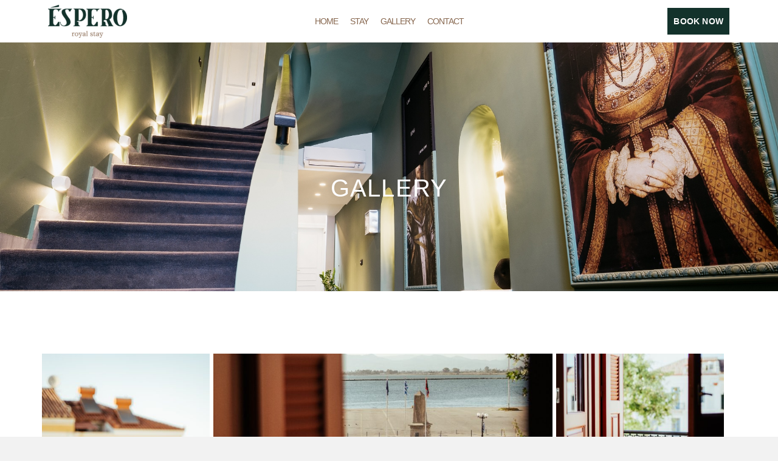

--- FILE ---
content_type: text/html; charset=UTF-8
request_url: https://www.esperohotel.gr/gallery/?lang=en
body_size: 14520
content:
<!DOCTYPE html>
<html class="no-js" lang="en" itemtype="https://schema.org/WebPage" itemscope>
<head>
	<meta charset="UTF-8">
	<link rel="profile" href="https://gmpg.org/xfn/11">
	<meta name="viewport" content="width=device-width, initial-scale=1.0">
	<meta http-equiv="X-UA-Compatible" content="IE=edge">
	<script>(function(html){html.className = html.className.replace(/\bno-js\b/,'js')})(document.documentElement);</script>
<title>GALLERY &#8211; Espero Hotel</title>
<meta name='robots' content='max-image-preview:large' />
<link rel="alternate" hreflang="en" href="https://www.esperohotel.gr/gallery/?lang=en" />
<link rel="alternate" hreflang="el" href="https://www.esperohotel.gr/gallery/" />
<link rel="alternate" hreflang="x-default" href="https://www.esperohotel.gr/gallery/" />
<link rel='dns-prefetch' href='//code.responsivevoice.org' />
<link rel='dns-prefetch' href='//www.googletagmanager.com' />
<link rel='dns-prefetch' href='//fonts.googleapis.com' />
<link rel="alternate" type="application/rss+xml" title="Espero Hotel &raquo; Feed" href="https://www.esperohotel.gr/feed/?lang=en" />
<link rel="alternate" type="application/rss+xml" title="Espero Hotel &raquo; Comments Feed" href="https://www.esperohotel.gr/comments/feed/?lang=en" />
<link rel="alternate" title="oEmbed (JSON)" type="application/json+oembed" href="https://www.esperohotel.gr/wp-json/oembed/1.0/embed?url=https%3A%2F%2Fwww.esperohotel.gr%2Fgallery%2F%3Flang%3Den" />
<link rel="alternate" title="oEmbed (XML)" type="text/xml+oembed" href="https://www.esperohotel.gr/wp-json/oembed/1.0/embed?url=https%3A%2F%2Fwww.esperohotel.gr%2Fgallery%2F%3Flang%3Den&#038;format=xml" />
<style id='wp-img-auto-sizes-contain-inline-css' type='text/css'>
img:is([sizes=auto i],[sizes^="auto," i]){contain-intrinsic-size:3000px 1500px}
/*# sourceURL=wp-img-auto-sizes-contain-inline-css */
</style>
<link rel='stylesheet' id='eo-leaflet.js-css' href='https://www.esperohotel.gr/wp-content/plugins/event-organiser/lib/leaflet/leaflet.min.css?ver=1.4.0' type='text/css' media='all' />
<style id='eo-leaflet.js-inline-css' type='text/css'>
.leaflet-popup-close-button{box-shadow:none!important;}
/*# sourceURL=eo-leaflet.js-inline-css */
</style>
<style id='wp-emoji-styles-inline-css' type='text/css'>

	img.wp-smiley, img.emoji {
		display: inline !important;
		border: none !important;
		box-shadow: none !important;
		height: 1em !important;
		width: 1em !important;
		margin: 0 0.07em !important;
		vertical-align: -0.1em !important;
		background: none !important;
		padding: 0 !important;
	}
/*# sourceURL=wp-emoji-styles-inline-css */
</style>
<style id='classic-theme-styles-inline-css' type='text/css'>
/*! This file is auto-generated */
.wp-block-button__link{color:#fff;background-color:#32373c;border-radius:9999px;box-shadow:none;text-decoration:none;padding:calc(.667em + 2px) calc(1.333em + 2px);font-size:1.125em}.wp-block-file__button{background:#32373c;color:#fff;text-decoration:none}
/*# sourceURL=/wp-includes/css/classic-themes.min.css */
</style>
<link rel='stylesheet' id='rv-style-css' href='https://www.esperohotel.gr/wp-content/plugins/responsivevoice-text-to-speech/includes/css/responsivevoice.css?ver=6.9' type='text/css' media='all' />
<link rel='stylesheet' id='siteorigin-panels-front-css' href='https://www.esperohotel.gr/wp-content/plugins/siteorigin-panels/css/front-flex.min.css?ver=2.16.13' type='text/css' media='all' />
<link rel='stylesheet' id='wpml-legacy-horizontal-list-0-css' href='//www.esperohotel.gr/wp-content/plugins/sitepress-multilingual-cms/templates/language-switchers/legacy-list-horizontal/style.min.css?ver=1' type='text/css' media='all' />
<style id='wpml-legacy-horizontal-list-0-inline-css' type='text/css'>
.wpml-ls-sidebars-footer_3{background-color:#13322b;}
/*# sourceURL=wpml-legacy-horizontal-list-0-inline-css */
</style>
<link rel='stylesheet' id='dflip-icons-style-css' href='https://www.esperohotel.gr/wp-content/plugins/3d-flipbook-dflip-lite/assets/css/themify-icons.min.css?ver=1.7.31' type='text/css' media='all' />
<link rel='stylesheet' id='dflip-style-css' href='https://www.esperohotel.gr/wp-content/plugins/3d-flipbook-dflip-lite/assets/css/dflip.min.css?ver=1.7.31' type='text/css' media='all' />
<link rel='stylesheet' id='kadence_slider_css-css' href='https://www.esperohotel.gr/wp-content/plugins/kadence-slider/css/ksp.css?ver=2.3.4' type='text/css' media='all' />
<link rel='stylesheet' id='ascend_main-css' href='https://www.esperohotel.gr/wp-content/themes/ascend_premium/assets/css/ascend.css?ver=1.9.19' type='text/css' media='all' />
<link rel='stylesheet' id='ascend_pb-css' href='https://www.esperohotel.gr/wp-content/themes/ascend_premium/assets/css/ascend_pb.css?ver=1.9.19' type='text/css' media='all' />
<link rel='stylesheet' id='ascend_icons-css' href='https://www.esperohotel.gr/wp-content/themes/ascend_premium/assets/css/ascend_icons.css?ver=1.9.19' type='text/css' media='all' />
<link rel='stylesheet' id='ascend_select2-css' href='https://www.esperohotel.gr/wp-content/themes/ascend_premium/assets/css/ascend_select2.css?ver=1.9.19' type='text/css' media='all' />
<link rel='stylesheet' id='redux-google-fonts-kadence_slider-css' href='https://fonts.googleapis.com/css?family=Abel%3A400&#038;subset=latin&#038;ver=1621177066' type='text/css' media='all' />
<script type="text/javascript" src="https://code.responsivevoice.org/1.8.2/responsivevoice.js?source=wp-plugin&amp;key=hQG3F8b8&amp;ver=6.9" id="responsive-voice-js"></script>
<script type="text/javascript" src="https://www.esperohotel.gr/wp-includes/js/jquery/jquery.min.js?ver=3.7.1" id="jquery-core-js"></script>
<script type="text/javascript" src="https://www.esperohotel.gr/wp-includes/js/jquery/jquery-migrate.min.js?ver=3.4.1" id="jquery-migrate-js"></script>

<!-- Google Analytics snippet added by Site Kit -->
<script type="text/javascript" src="https://www.googletagmanager.com/gtag/js?id=UA-246088230-1" id="google_gtagjs-js" async></script>
<script type="text/javascript" id="google_gtagjs-js-after">
/* <![CDATA[ */
window.dataLayer = window.dataLayer || [];function gtag(){dataLayer.push(arguments);}
gtag('set', 'linker', {"domains":["www.esperohotel.gr"]} );
gtag("js", new Date());
gtag("set", "developer_id.dZTNiMT", true);
gtag("config", "UA-246088230-1", {"anonymize_ip":true});
gtag("config", "G-W3SS6NK1Y8");
//# sourceURL=google_gtagjs-js-after
/* ]]> */
</script>

<!-- End Google Analytics snippet added by Site Kit -->
<script type="text/javascript" src="https://www.esperohotel.gr/wp-content/themes/ascend_premium/assets/js/vendor/custom-modernizer-min.js?ver=1.9.19" id="modernizrc-js"></script>
<link rel="https://api.w.org/" href="https://www.esperohotel.gr/wp-json/" /><link rel="alternate" title="JSON" type="application/json" href="https://www.esperohotel.gr/wp-json/wp/v2/pages/1256" /><link rel="EditURI" type="application/rsd+xml" title="RSD" href="https://www.esperohotel.gr/xmlrpc.php?rsd" />
<meta name="generator" content="WordPress 6.9" />
<link rel="canonical" href="https://www.esperohotel.gr/gallery/?lang=en" />
<link rel='shortlink' href='https://www.esperohotel.gr/?p=1256&#038;lang=en' />
<meta name="generator" content="WPML ver:4.5.7 stt:1,13;" />
<meta name="generator" content="Site Kit by Google 1.85.0" /><script type="text/javascript">var light_error = "The image could not be loaded.", light_of = "%curr% of %total%";</script><style type="text/css" id="kt-custom-css">a, .primary-color, .postlist article .entry-content a.more-link:hover,.widget_price_filter .price_slider_amount .button, .product .product_meta a:hover, .star-rating, .above-footer-widgets a:not(.button):hover, .sidebar a:not(.button):hover, .elementor-widget-sidebar a:not(.button):hover, .footerclass a:hover, .posttags a:hover, .tagcloud a:hover, .kt_bc_nomargin #kadbreadcrumbs a:hover, #kadbreadcrumbs a:hover, .wp-pagenavi a:hover, .woocommerce-pagination ul.page-numbers li a:hover, .woocommerce-pagination ul.page-numbers li span:hover, .has-ascend-primary-color {color:#87674f;} .comment-content a:not(.button):hover, .entry-content p a:not(.button):not(.select2-choice):not([data-rel="lightbox"]):hover, .kt_product_toggle_outer .toggle_grid:hover, .kt_product_toggle_outer .toggle_list:hover, .kt_product_toggle_outer .toggle_grid.toggle_active, .kt_product_toggle_outer .toggle_list.toggle_active, .product .product_meta a, .product .woocommerce-tabs .wc-tabs > li.active > a, .product .woocommerce-tabs .wc-tabs > li.active > a:hover, .product .woocommerce-tabs .wc-tabs > li.active > a:focus, #payment ul.wc_payment_methods li.wc_payment_method input[type=radio]:first-child:checked+label, .kt-woo-account-nav .woocommerce-MyAccount-navigation ul li.is-active a, a.added_to_cart, .widget_pages ul li.kt-drop-toggle > .kt-toggle-sub, .widget_categories ul li.kt-drop-toggle > .kt-toggle-sub, .widget_product_categories ul li.kt-drop-toggle > .kt-toggle-sub, .widget_recent_entries ul li a:hover ~ .kt-toggle-sub, .widget_recent_comments ul li a:hover ~ .kt-toggle-sub, .widget_archive ul li a:hover ~ .kt-toggle-sub, .widget_pages ul li a:hover ~ .kt-toggle-sub, .widget_categories ul li a:hover ~ .kt-toggle-sub, .widget_meta ul li a:hover ~ .kt-toggle-sub, .widget_product_categories ul li a:hover ~ .kt-toggle-sub,.kt-tabs.kt-tabs-style2 > li > a:hover, .kt-tabs > li.active > a, .kt-tabs > li.active > a:hover, .kt-tabs > li.active > a:focus, .kt_bc_nomargin #kadbreadcrumbs a:hover, #kadbreadcrumbs a:hover, .footerclass .menu li a:hover, .widget_recent_entries ul li a:hover, .posttags a:hover, .tagcloud a:hover,.widget_recent_comments ul li a:hover, .widget_archive ul li a:hover, .widget_pages ul li a:hover, .widget_categories ul li a:hover, .widget_meta ul li a:hover, .widget_product_categories ul li a:hover, .box-icon-item .icon-container .icon-left-highlight,.box-icon-item .icon-container .icon-right-highlight, .widget_pages ul li.current-cat > a, .widget_categories ul li.current-cat > a, .widget_product_categories ul li.current-cat > a, #payment ul.wc_payment_methods li.wc_payment_method input[type=radio]:first-child:checked + label:before, .wp-pagenavi .current, .wp-pagenavi a:hover, .kt-mobile-header-toggle .kt-extras-label.header-underscore-icon, .woocommerce-pagination ul.page-numbers li a.current, .woocommerce-pagination ul.page-numbers li span.current, .woocommerce-pagination ul.page-numbers li a:hover, .woocommerce-pagination ul.page-numbers li span:hover, .widget_layered_nav ul li.chosen a, .widget_layered_nav_filters ul li a, .widget_rating_filter ul li.chosen a, .variations .kad_radio_variations label.selectedValue, .variations .kad_radio_variations label:hover{border-color:#87674f;} .kt-header-extras span.kt-cart-total, .btn, .button, .submit, button, input[type="submit"], .portfolio-loop-image-container .portfolio-hover-item .portfolio-overlay-color, .kt_product_toggle_outer .toggle_grid.toggle_active, .kt_product_toggle_outer .toggle_list.toggle_active, .product .woocommerce-tabs .wc-tabs > li.active > a, .product .woocommerce-tabs .wc-tabs > li.active > a:hover, .product .woocommerce-tabs .wc-tabs > li.active > a:focus, .product .woocommerce-tabs .wc-tabs:before, .woocommerce-info, .woocommerce-message, .woocommerce-noreviews, p.no-comments, .widget_pages ul li ul li.current-cat > a:before, .widget_categories ul li ul li.current-cat > a:before, .widget_product_categories ul li ul li.current-cat > a:before, .widget_pages ul li ul li a:hover:before, .widget_categories ul li ul li a:hover:before, .widget_product_categories ul li ul li a:hover:before, .kadence_recent_posts a.posts_widget_readmore:hover:before, .kt-accordion > .panel h5:after, .kt-tabs:before, .image_menu_overlay, .kadence_social_widget a:hover, .kt-tabs > li.active > a, .kt-tabs > li.active > a:hover, .kt-tabs > li.active > a:focus, .widget_pages ul li.current-cat > .count, .widget_categories ul li.current-cat > .count, .widget_product_categories ul li.current-cat > .count, .widget_recent_entries ul li a:hover ~ .count, .widget_recent_comments ul li a:hover ~ .count, .widget_archive ul li a:hover ~ .count, .widget_pages ul li a:hover ~ .count, .widget_categories ul li a:hover ~ .count, .widget_meta ul li a:hover ~ .count, .widget_product_categories ul li a:hover ~ .count, #payment ul.wc_payment_methods li.wc_payment_method input[type=radio]:first-child:checked + label:before, .select2-results .select2-highlighted, .wp-pagenavi .current, .kt-header-extras span.kt-cart-total, .kt-mobile-header-toggle span.kt-cart-total, .woocommerce-pagination ul.page-numbers li a.current, .woocommerce-pagination ul.page-numbers li span.current,.widget_price_filter .ui-slider .ui-slider-handle, .widget_layered_nav ul li.chosen span.count, .widget_layered_nav_filters ul li span.count, .variations .kad_radio_variations label.selectedValue, .box-icon-item .menu-icon-read-more .read-more-highlight, .select2-container--default .select2-results__option--highlighted[aria-selected], p.demo_store, .has-ascend-primary-background-color {background:#87674f;}@media (max-width: 767px){.filter-set li a.selected {background:#87674f;}} .has-ascend-primary-light-color {color:#9b7b63} .has-ascend-primary-light-background-color{ background-color: #9b7b63}.kad-header-height {height:70px;}.kt-header-layout-center-menu .kad-center-header.kt-header-flex-item {padding-left:18%; padding-right:18%;}.kad-topbar-height {min-height:36px;}.kad-mobile-header-height {height:60px;}.titleclass .entry-title{font-size:40px;}@media (max-width: 768px) {.titleclass .entry-title{font-size:20px;}}.titleclass .subtitle{font-size:35px;}@media (max-width: 768px) {.titleclass .subtitle{font-size:20px;}}.titleclass .page-header  {height:340px;}@media (max-width: 768px) {.titleclass .page-header {height:165px;}}.second-navclass .sf-menu>li:after {background:#fff;}.kt-header-extras .kadence_social_widget a, .mobile-header-container .kt-mobile-header-toggle button {color:#87674f;} button.mobile-navigation-toggle .kt-mnt span {background:#87674f;} .kt-header-extras .kadence_social_widget a:hover{color:#fff;}.pop-modal-body .kt-woo-account-nav .kad-customer-name h5, .pop-modal-body .kt-woo-account-nav a, .pop-modal-body ul.product_list_widget li a:not(.remove), .pop-modal-body ul.product_list_widget {color:#fff;} .kt-mobile-menu form.search-form input[type="search"]::-webkit-input-placeholder {color:#fff;}.kt-mobile-menu form.search-form input[type="search"]:-ms-input-placeholder {color:#fff;}.kt-mobile-menu form.search-form input[type="search"]::-moz-placeholder {color:#fff;}.page-header {text-align:center;}.kt-header-extras #kad-head-cart-popup ul a:not(.remove), .kt-header-extras #kad-head-cart-popup ul .quantity, .kt-header-extras #kad-head-cart-popup ul li.empty, .kad-header-menu-inner .kt-header-extras .kt-woo-account-nav h5, .kad-relative-vertical-content .kt-header-extras .kt-woo-account-nav h5 {color:#ffffff;}.titleclass {padding-top:70px;}@media (max-width: 991px){.titleclass {padding-top:60px;}}.titleclass .entry-title, .titleclass .top-contain-title {text-transform:uppercase;}.titleclass .subtitle {text-transform:uppercase;}.kt-post-author {display:none;}.sf-menu.sf-menu-normal>li.kt-lgmenu>ul>li>a:before, .sf-menu.sf-vertical>li.kt-lgmenu>ul>li>a:before {background: rgba(255,255,255,.1);}.container-fullwidth .entry-content .aligncenter[class^=wp-block] { max-width:nonepx}.kt-image-carousel .g_item {
    padding-bottom: 0;
}
.titleclass .entry-title {
    text-shadow: 0px 0px 10px rgba(0,0,0,.1);
}
.infoicon-side-above.kad-info-box {
    -webkit-flex-direction: column;
    -ms-flex-direction: column;
    flex-direction: column;
    text-align: center;
}
.infoicon-side-above.kad-info-box .kt-info-content-case {
    padding: 15px 0 0 0;
}

.kt-header-layout-center-menu .kad-center-header.kt-header-flex-item {
    border-bottom: 1px solid white!important;
}

.kt-accordion>.panel {
    border: 0px solid #ddd!important;
}

.kt-image-carousel.slick-dotted .slick-dots {
    display: none!important;
}

.titleclass {
    margin-top: 70px!important;
}

body.trans-header div:not(.is-sticky) > .headerclass-outer div:not(.is-sticky) > .kad-header-topbar-primary-outer div:not(.is-sticky) > .headerclass .nav-main ul.sf-menu > li > a, body.trans-header div:not(.is-sticky) > .headerclass-outer div:not(.is-sticky) > .kad-header-topbar-primary-outer div:not(.is-sticky) > .headerclass .kt-header-extras ul.sf-menu > li > a, body.trans-header div:not(.is-sticky) > .headerclass-outer div:not(.is-sticky) > .kad-header-topbar-primary-outer div:not(.is-sticky) > .headerclass .kt-header-extras .kt-extras-label [class*="kt-icon-"], body.trans-header div:not(.is-sticky) > .headerclass-outer div:not(.is-sticky) > .kad-header-topbar-primary-outer div:not(.is-sticky) > .headerclass .kt-header-extras .kadence_social_widget a, body.trans-header div:not(.is-sticky) > .headerclass-outer div:not(.is-sticky) > .second-navclass .sf-menu > li > a, body.trans-header div:not(.is-sticky) > .mobile-headerclass .kt-mobile-header-toggle button {
    color: #87674f!important;
}


</style><script data-cfasync="false"> var dFlipLocation = "https://www.esperohotel.gr/wp-content/plugins/3d-flipbook-dflip-lite/assets/"; var dFlipWPGlobal = {"text":{"toggleSound":"Turn on\/off Sound","toggleThumbnails":"Toggle Thumbnails","toggleOutline":"Toggle Outline\/Bookmark","previousPage":"Previous Page","nextPage":"Next Page","toggleFullscreen":"Toggle Fullscreen","zoomIn":"Zoom In","zoomOut":"Zoom Out","toggleHelp":"Toggle Help","singlePageMode":"Single Page Mode","doublePageMode":"Double Page Mode","downloadPDFFile":"Download PDF File","gotoFirstPage":"Goto First Page","gotoLastPage":"Goto Last Page","share":"Share","mailSubject":"I wanted you to see this FlipBook","mailBody":"Check out this site {{url}}","loading":"DearFlip: Loading "},"moreControls":"download,pageMode,startPage,endPage,sound","hideControls":"","scrollWheel":"true","backgroundColor":"#777","backgroundImage":"","height":"auto","paddingLeft":"20","paddingRight":"20","controlsPosition":"bottom","duration":800,"soundEnable":"true","enableDownload":"true","enableAnnotation":"false","enableAnalytics":"false","webgl":"true","hard":"none","maxTextureSize":"1600","rangeChunkSize":"524288","zoomRatio":1.5,"stiffness":3,"pageMode":"0","singlePageMode":"0","pageSize":"0","autoPlay":"false","autoPlayDuration":5000,"autoPlayStart":"false","linkTarget":"2","sharePrefix":"dearflip-"};</script><style type="text/css">.recentcomments a{display:inline !important;padding:0 !important;margin:0 !important;}</style>                <style type="text/css" media="all"
                       id="siteorigin-panels-layouts-head">/* Layout 1256 */ #pgc-1256-0-0 { width:100%;width:calc(100% - ( 0 * 30px ) ) } #pl-1256 .so-panel { margin-bottom:30px } #pl-1256 .so-panel:last-of-type { margin-bottom:0px } #pg-1256-0> .panel-row-style { padding:100px 0px 100px 0px } #pg-1256-0.panel-has-style > .panel-row-style, #pg-1256-0.panel-no-style { -webkit-align-items:flex-start;align-items:flex-start } @media (max-width:780px){ #pg-1256-0.panel-no-style, #pg-1256-0.panel-has-style > .panel-row-style, #pg-1256-0 { -webkit-flex-direction:column;-ms-flex-direction:column;flex-direction:column } #pg-1256-0 > .panel-grid-cell , #pg-1256-0 > .panel-row-style > .panel-grid-cell { width:100%;margin-right:0 } #pl-1256 .panel-grid-cell { padding:0 } #pl-1256 .panel-grid .panel-grid-cell-empty { display:none } #pl-1256 .panel-grid .panel-grid-cell-mobile-last { margin-bottom:0px }  } </style><link rel="icon" href="https://www.esperohotel.gr/wp-content/uploads/2021/05/cropped-Logo-32x32.png" sizes="32x32" />
<link rel="icon" href="https://www.esperohotel.gr/wp-content/uploads/2021/05/cropped-Logo-192x192.png" sizes="192x192" />
<link rel="apple-touch-icon" href="https://www.esperohotel.gr/wp-content/uploads/2021/05/cropped-Logo-180x180.png" />
<meta name="msapplication-TileImage" content="https://www.esperohotel.gr/wp-content/uploads/2021/05/cropped-Logo-270x270.png" />
<style type="text/css" title="dynamic-css" class="options-output">.topbarclass{font-size:12px;}body.trans-header div:not(.is-sticky) > .headerclass-outer div:not(.is-sticky) > .kad-header-topbar-primary-outer div:not(.is-sticky) > .headerclass .nav-main ul.sf-menu > li > a, body.trans-header div:not(.is-sticky) > .headerclass-outer div:not(.is-sticky) > .kad-header-topbar-primary-outer div:not(.is-sticky) > .headerclass .kt-header-extras ul.sf-menu > li > a, body.trans-header div:not(.is-sticky) > .headerclass-outer div:not(.is-sticky) > .kad-header-topbar-primary-outer div:not(.is-sticky) > .headerclass .kt-header-extras .kt-extras-label [class*="kt-icon-"], body.trans-header div:not(.is-sticky) > .headerclass-outer div:not(.is-sticky) > .kad-header-topbar-primary-outer div:not(.is-sticky) > .headerclass .kt-header-extras .kadence_social_widget a, body.trans-header div:not(.is-sticky) > .headerclass-outer div:not(.is-sticky) > .second-navclass .sf-menu > li > a, body.trans-header div:not(.is-sticky) > .mobile-headerclass .kt-mobile-header-toggle button{color:#ffffff;}body.trans-header div:not(.is-sticky) > .headerclass-outer div:not(.is-sticky) > .second-navclass  .sf-menu>li:after, body.trans-header div:not(.is-sticky) > .mobile-headerclass .kt-mnt span{background:#ffffff;}.titleclass{background-color:#444444;background-repeat:no-repeat;background-size:cover;background-attachment:scroll;background-position:center center;background-image:url('https://www.esperohotel.gr/wp-content/uploads/2021/05/ok-10.jpg');}.titleclass .top-contain-title{color:#ffffff;}.titleclass .subtitle, .titleclass .page-header-inner #kadbreadcrumbs, .titleclass .page-header-inner #kadbreadcrumbs a{color:#ffffff;}.footerclass, .footerclass .footer-widget-title span, body.body-style-bubbled .footerclass .footer-widget-title span{background-color:#13322b;}.footerbase{background-color:#87674f;}h1, .h1class{font-family:Arial, Helvetica, sans-serif;line-height:40px;letter-spacing:1.2px;font-weight:700;font-style:normal;color:#13322b;font-size:40px;}h2, .h2class{font-family:Arial, Helvetica, sans-serif;line-height:40px;letter-spacing:1.2px;font-weight:normal;font-style:normal;color:#13322b;font-size:32px;}h3{font-family:Arial, Helvetica, sans-serif;line-height:40px;letter-spacing:1.2px;font-weight:normal;font-style:normal;color:#13322b;font-size:22px;}h4{font-family:Arial, Helvetica, sans-serif;line-height:40px;letter-spacing:1.2px;font-weight:400;font-style:normal;color:#13322b;font-size:18px;}h5{font-family:Arial, Helvetica, sans-serif;line-height:26px;letter-spacing:1.0px;font-weight:700;font-style:normal;color:#13322b;font-size:14px;}.titleclass .subtitle{font-family:Arial, Helvetica, sans-serif;letter-spacing:1.2px;font-weight:700;font-style:normal;}body{font-family:Arial, Helvetica, sans-serif;line-height:24px;letter-spacing:0px;font-weight:400;font-style:normal;color:#13322b;font-size:14px;}.nav-main ul.sf-menu > li > a, .kad-header-menu-inner .kt-header-extras ul.sf-menu > li > a, .kad-header-menu-inner .kt-header-extras .kt-extras-label [class*="kt-icon-"], .kt-header-extras .sf-vertical > li > a{font-family:Arial, Helvetica, sans-serif;line-height:24px;letter-spacing:-1.0px;font-weight:400;font-style:normal;color:#87674f;font-size:14px;}.nav-main ul.sf-menu > li > a:hover, .nav-main ul.sf-menu > li.sfHover > a, .kt-header-extras .sf-vertical > li > a:hover{color:#000000;}button.mobile-navigation-toggle:hover .kt-mnt span{background:#000000;}.nav-main ul.sf-menu > li.current-menu-item > a{color:#000000;}.second-navclass .sf-menu > li > a{font-family:Arial, Helvetica, sans-serif;line-height:24px;letter-spacing:.2px;font-weight:400;font-style:normal;color:#fff;font-size:14px;}.nav-main ul.sf-menu ul, .nav-main ul.sf-menu ul a, .second-navclass ul.sf-menu ul a,  .kad-header-menu-inner .kt-header-extras ul.sf-menu ul, .kad-relative-vertical-content .kt-header-extras ul.sf-menu ul,.second-navclass .sf-menu > li.kt-lgmenu > ul, .nav-main .sf-menu > li.kt-lgmenu > ul{background:#232323;}.nav-main ul.sf-menu ul, .second-navclass ul.sf-menu ul,  .kad-header-menu-inner .kt-header-extras ul.sf-menu ul,.kad-relative-vertical-content .kt-header-extras ul.sf-menu ul, .kad-relative-vertical-content .nav-main .sf-vertical ul{border-color:#000000;}.nav-main .sf-menu.sf-menu-normal > li > ul:before, .second-navclass .sf-menu.sf-menu-normal > li > ul:before,  .kad-header-menu-inner .kt-header-extras ul.sf-menu > li > ul:before {border-bottom-color:#000000;}.nav-main ul.sf-menu ul a, .second-navclass ul.sf-menu ul a, .kad-header-menu-inner .kt-header-extras .kt-woo-account-nav a, .kad-relative-vertical-content .kt-header-extras .kt-woo-account-nav a, .kt-header-extras p.woocommerce-mini-cart__empty-message{font-family:Arial, Helvetica, sans-serif;line-height:24px;letter-spacing:.2px;font-weight:normal;color:#ffffff;font-size:16px;}.nav-main ul.sf-menu ul a:hover, .nav-main ul.sf-menu > li:not(.kt-lgmenu) ul li.sfHover > a, .nav-main ul.sf-menu ul li.current-menu-item > a, .second-navclass ul.sf-menu ul a:hover, .second-navclass ul.sf-menu li:not(.kt-lgmenu) ul li.sfHover > a, .second-navclass ul.sf-menu ul li.current-menu-item > a, .kad-header-menu-inner .kt-header-extras .kt-woo-account-nav a:hover, body.woocommerce-account .kad-header-menu-inner .kt-header-extras .kt-woo-account-nav li.is-active a, .kad-relative-vertical-content  .kt-header-extras .kt-woo-account-nav a:hover, body.woocommerce-account .kad-relative-vertical-content  .kt-header-extras .kt-woo-account-nav li.is-active a{color:#ffffff;}.mfp-slide #kt-mobile-menu, .mfp-slide #kt-mobile-cart, .mfp-slide #kt-mobile-account{background-color:#87674f;}.kad-mobile-nav li a, .kad-mobile-nav li,.kt-mobile-menu form.search-form input[type="search"].search-field, .kt-mobile-menu form.search-form .search-submit,.mfp-slide #kt-mobile-account, .mfp-slide #kt-mobile-cart{font-family:Arial, Helvetica, sans-serif;line-height:20px;letter-spacing:.2px;font-weight:400;font-style:normal;color:#fff;font-size:16px;}</style><style id='global-styles-inline-css' type='text/css'>
:root{--wp--preset--aspect-ratio--square: 1;--wp--preset--aspect-ratio--4-3: 4/3;--wp--preset--aspect-ratio--3-4: 3/4;--wp--preset--aspect-ratio--3-2: 3/2;--wp--preset--aspect-ratio--2-3: 2/3;--wp--preset--aspect-ratio--16-9: 16/9;--wp--preset--aspect-ratio--9-16: 9/16;--wp--preset--color--black: #000;--wp--preset--color--cyan-bluish-gray: #abb8c3;--wp--preset--color--white: #fff;--wp--preset--color--pale-pink: #f78da7;--wp--preset--color--vivid-red: #cf2e2e;--wp--preset--color--luminous-vivid-orange: #ff6900;--wp--preset--color--luminous-vivid-amber: #fcb900;--wp--preset--color--light-green-cyan: #7bdcb5;--wp--preset--color--vivid-green-cyan: #00d084;--wp--preset--color--pale-cyan-blue: #8ed1fc;--wp--preset--color--vivid-cyan-blue: #0693e3;--wp--preset--color--vivid-purple: #9b51e0;--wp--preset--color--ascend-primary: #87674f;--wp--preset--color--ascend-primary-light: #9b7b63;--wp--preset--color--very-light-gray: #eee;--wp--preset--color--very-dark-gray: #444;--wp--preset--gradient--vivid-cyan-blue-to-vivid-purple: linear-gradient(135deg,rgb(6,147,227) 0%,rgb(155,81,224) 100%);--wp--preset--gradient--light-green-cyan-to-vivid-green-cyan: linear-gradient(135deg,rgb(122,220,180) 0%,rgb(0,208,130) 100%);--wp--preset--gradient--luminous-vivid-amber-to-luminous-vivid-orange: linear-gradient(135deg,rgb(252,185,0) 0%,rgb(255,105,0) 100%);--wp--preset--gradient--luminous-vivid-orange-to-vivid-red: linear-gradient(135deg,rgb(255,105,0) 0%,rgb(207,46,46) 100%);--wp--preset--gradient--very-light-gray-to-cyan-bluish-gray: linear-gradient(135deg,rgb(238,238,238) 0%,rgb(169,184,195) 100%);--wp--preset--gradient--cool-to-warm-spectrum: linear-gradient(135deg,rgb(74,234,220) 0%,rgb(151,120,209) 20%,rgb(207,42,186) 40%,rgb(238,44,130) 60%,rgb(251,105,98) 80%,rgb(254,248,76) 100%);--wp--preset--gradient--blush-light-purple: linear-gradient(135deg,rgb(255,206,236) 0%,rgb(152,150,240) 100%);--wp--preset--gradient--blush-bordeaux: linear-gradient(135deg,rgb(254,205,165) 0%,rgb(254,45,45) 50%,rgb(107,0,62) 100%);--wp--preset--gradient--luminous-dusk: linear-gradient(135deg,rgb(255,203,112) 0%,rgb(199,81,192) 50%,rgb(65,88,208) 100%);--wp--preset--gradient--pale-ocean: linear-gradient(135deg,rgb(255,245,203) 0%,rgb(182,227,212) 50%,rgb(51,167,181) 100%);--wp--preset--gradient--electric-grass: linear-gradient(135deg,rgb(202,248,128) 0%,rgb(113,206,126) 100%);--wp--preset--gradient--midnight: linear-gradient(135deg,rgb(2,3,129) 0%,rgb(40,116,252) 100%);--wp--preset--font-size--small: 13px;--wp--preset--font-size--medium: 20px;--wp--preset--font-size--large: 36px;--wp--preset--font-size--x-large: 42px;--wp--preset--spacing--20: 0.44rem;--wp--preset--spacing--30: 0.67rem;--wp--preset--spacing--40: 1rem;--wp--preset--spacing--50: 1.5rem;--wp--preset--spacing--60: 2.25rem;--wp--preset--spacing--70: 3.38rem;--wp--preset--spacing--80: 5.06rem;--wp--preset--shadow--natural: 6px 6px 9px rgba(0, 0, 0, 0.2);--wp--preset--shadow--deep: 12px 12px 50px rgba(0, 0, 0, 0.4);--wp--preset--shadow--sharp: 6px 6px 0px rgba(0, 0, 0, 0.2);--wp--preset--shadow--outlined: 6px 6px 0px -3px rgb(255, 255, 255), 6px 6px rgb(0, 0, 0);--wp--preset--shadow--crisp: 6px 6px 0px rgb(0, 0, 0);}:where(.is-layout-flex){gap: 0.5em;}:where(.is-layout-grid){gap: 0.5em;}body .is-layout-flex{display: flex;}.is-layout-flex{flex-wrap: wrap;align-items: center;}.is-layout-flex > :is(*, div){margin: 0;}body .is-layout-grid{display: grid;}.is-layout-grid > :is(*, div){margin: 0;}:where(.wp-block-columns.is-layout-flex){gap: 2em;}:where(.wp-block-columns.is-layout-grid){gap: 2em;}:where(.wp-block-post-template.is-layout-flex){gap: 1.25em;}:where(.wp-block-post-template.is-layout-grid){gap: 1.25em;}.has-black-color{color: var(--wp--preset--color--black) !important;}.has-cyan-bluish-gray-color{color: var(--wp--preset--color--cyan-bluish-gray) !important;}.has-white-color{color: var(--wp--preset--color--white) !important;}.has-pale-pink-color{color: var(--wp--preset--color--pale-pink) !important;}.has-vivid-red-color{color: var(--wp--preset--color--vivid-red) !important;}.has-luminous-vivid-orange-color{color: var(--wp--preset--color--luminous-vivid-orange) !important;}.has-luminous-vivid-amber-color{color: var(--wp--preset--color--luminous-vivid-amber) !important;}.has-light-green-cyan-color{color: var(--wp--preset--color--light-green-cyan) !important;}.has-vivid-green-cyan-color{color: var(--wp--preset--color--vivid-green-cyan) !important;}.has-pale-cyan-blue-color{color: var(--wp--preset--color--pale-cyan-blue) !important;}.has-vivid-cyan-blue-color{color: var(--wp--preset--color--vivid-cyan-blue) !important;}.has-vivid-purple-color{color: var(--wp--preset--color--vivid-purple) !important;}.has-black-background-color{background-color: var(--wp--preset--color--black) !important;}.has-cyan-bluish-gray-background-color{background-color: var(--wp--preset--color--cyan-bluish-gray) !important;}.has-white-background-color{background-color: var(--wp--preset--color--white) !important;}.has-pale-pink-background-color{background-color: var(--wp--preset--color--pale-pink) !important;}.has-vivid-red-background-color{background-color: var(--wp--preset--color--vivid-red) !important;}.has-luminous-vivid-orange-background-color{background-color: var(--wp--preset--color--luminous-vivid-orange) !important;}.has-luminous-vivid-amber-background-color{background-color: var(--wp--preset--color--luminous-vivid-amber) !important;}.has-light-green-cyan-background-color{background-color: var(--wp--preset--color--light-green-cyan) !important;}.has-vivid-green-cyan-background-color{background-color: var(--wp--preset--color--vivid-green-cyan) !important;}.has-pale-cyan-blue-background-color{background-color: var(--wp--preset--color--pale-cyan-blue) !important;}.has-vivid-cyan-blue-background-color{background-color: var(--wp--preset--color--vivid-cyan-blue) !important;}.has-vivid-purple-background-color{background-color: var(--wp--preset--color--vivid-purple) !important;}.has-black-border-color{border-color: var(--wp--preset--color--black) !important;}.has-cyan-bluish-gray-border-color{border-color: var(--wp--preset--color--cyan-bluish-gray) !important;}.has-white-border-color{border-color: var(--wp--preset--color--white) !important;}.has-pale-pink-border-color{border-color: var(--wp--preset--color--pale-pink) !important;}.has-vivid-red-border-color{border-color: var(--wp--preset--color--vivid-red) !important;}.has-luminous-vivid-orange-border-color{border-color: var(--wp--preset--color--luminous-vivid-orange) !important;}.has-luminous-vivid-amber-border-color{border-color: var(--wp--preset--color--luminous-vivid-amber) !important;}.has-light-green-cyan-border-color{border-color: var(--wp--preset--color--light-green-cyan) !important;}.has-vivid-green-cyan-border-color{border-color: var(--wp--preset--color--vivid-green-cyan) !important;}.has-pale-cyan-blue-border-color{border-color: var(--wp--preset--color--pale-cyan-blue) !important;}.has-vivid-cyan-blue-border-color{border-color: var(--wp--preset--color--vivid-cyan-blue) !important;}.has-vivid-purple-border-color{border-color: var(--wp--preset--color--vivid-purple) !important;}.has-vivid-cyan-blue-to-vivid-purple-gradient-background{background: var(--wp--preset--gradient--vivid-cyan-blue-to-vivid-purple) !important;}.has-light-green-cyan-to-vivid-green-cyan-gradient-background{background: var(--wp--preset--gradient--light-green-cyan-to-vivid-green-cyan) !important;}.has-luminous-vivid-amber-to-luminous-vivid-orange-gradient-background{background: var(--wp--preset--gradient--luminous-vivid-amber-to-luminous-vivid-orange) !important;}.has-luminous-vivid-orange-to-vivid-red-gradient-background{background: var(--wp--preset--gradient--luminous-vivid-orange-to-vivid-red) !important;}.has-very-light-gray-to-cyan-bluish-gray-gradient-background{background: var(--wp--preset--gradient--very-light-gray-to-cyan-bluish-gray) !important;}.has-cool-to-warm-spectrum-gradient-background{background: var(--wp--preset--gradient--cool-to-warm-spectrum) !important;}.has-blush-light-purple-gradient-background{background: var(--wp--preset--gradient--blush-light-purple) !important;}.has-blush-bordeaux-gradient-background{background: var(--wp--preset--gradient--blush-bordeaux) !important;}.has-luminous-dusk-gradient-background{background: var(--wp--preset--gradient--luminous-dusk) !important;}.has-pale-ocean-gradient-background{background: var(--wp--preset--gradient--pale-ocean) !important;}.has-electric-grass-gradient-background{background: var(--wp--preset--gradient--electric-grass) !important;}.has-midnight-gradient-background{background: var(--wp--preset--gradient--midnight) !important;}.has-small-font-size{font-size: var(--wp--preset--font-size--small) !important;}.has-medium-font-size{font-size: var(--wp--preset--font-size--medium) !important;}.has-large-font-size{font-size: var(--wp--preset--font-size--large) !important;}.has-x-large-font-size{font-size: var(--wp--preset--font-size--x-large) !important;}
/*# sourceURL=global-styles-inline-css */
</style>
</head>
<body class="wp-singular page-template-default page page-id-1256 wp-embed-responsive wp-theme-ascend_premium siteorigin-panels siteorigin-panels-before-js kad-header-position-above kt-showsub-indicator kt-use-select2 kt-no-topbar kt-width-large kt-width-xlarge kt-width-full body-style-normal trans-header not_ie">
	<script
src='https://www.thehotelsnetwork.com/js/hotel_price_widget.js?hotel_id=1721308&property_id=1033980&account_key=9901E5201F4B126FE078A56524AA926E'
async></script>


	<div id="wrapper" class="container">
	<header id="kad-header-menu" class="headerclass-outer kt-header-position-above kt-header-layout-center-menu clearfix" data-sticky="header" data-shrink="0" data-start-height="70" data-shrink-height="100">
	<div class="outside-top-headerclass">
	<div class="kad-header-topbar-primary-outer">
 		<div class="outside-headerclass">
		<div class="kad-header-menu-outer headerclass">
		    <div class="kad-header-menu-inner container">
		    				        <div class="kad-header-flex kad-header-height">
			        	<div class="kad-left-header kt-header-flex-item">
			        		<div id="logo" class="logocase kad-header-height"><a class="brand logofont" href="https://www.esperohotel.gr/?lang=en"><img src="https://www.esperohotel.gr/wp-content/uploads/2021/05/text_logo-130x54.png" width="130" height="54" srcset="https://www.esperohotel.gr/wp-content/uploads/2021/05/text_logo-130x54.png 130w, https://www.esperohotel.gr/wp-content/uploads/2021/05/text_logo-300x125.png 300w, https://www.esperohotel.gr/wp-content/uploads/2021/05/text_logo-1024x427.png 1024w, https://www.esperohotel.gr/wp-content/uploads/2021/05/text_logo-768x320.png 768w, https://www.esperohotel.gr/wp-content/uploads/2021/05/text_logo-260x108.png 260w, https://www.esperohotel.gr/wp-content/uploads/2021/05/text_logo-200x84.png 200w, https://www.esperohotel.gr/wp-content/uploads/2021/05/text_logo-100x42.png 100w, https://www.esperohotel.gr/wp-content/uploads/2021/05/text_logo.png 1524w" sizes="(max-width: 130px) 100vw, 130px" class="ascend-logo" style="max-height:54px" alt="Espero Hotel"></a></div>			           	</div> <!-- Close left header-->
			            <div class="kad-center-header kt-header-flex-item">
			            				<nav class="nav-main clearfix">
				<ul id="menu-main_menu-%ce%b1%ce%b3%ce%b3%ce%bb%ce%b9%ce%ba%ce%ac" class="sf-menu sf-menu-normal"><li class="menu-item menu-item-type-post_type menu-item-object-page menu-item-home menu-item-1275"><a href="https://www.esperohotel.gr/?lang=en">HOME</a></li>
<li class="menu-item menu-item-type-post_type menu-item-object-page menu-item-1276"><a href="https://www.esperohotel.gr/stay/?lang=en">STAY</a></li>
<li class="menu-item menu-item-type-post_type menu-item-object-page current-menu-item page_item page-item-1256 current_page_item menu-item-1278"><a href="https://www.esperohotel.gr/gallery/?lang=en" aria-current="page">GALLERY</a></li>
<li class="menu-item menu-item-type-post_type menu-item-object-page menu-item-1279"><a href="https://www.esperohotel.gr/contact-2/?lang=en">CONTACT</a></li>
</ul>			</nav>
					            </div>  <!-- Close center header-->
			            <div class="kad-right-header kt-header-flex-item">
			            		<div class="kt-header-extras clearfix">
		<ul class="sf-menu sf-menu-normal ">
									 
							<li class="menu-widget-area-kt">
								<div id="black-studio-tinymce-6" class="widget-2 widget-last kt-above-lg-widget-area widget_black_studio_tinymce"><div class="widget-inner"><div class="textwidget"><a href="https://esperohotel.book-onlinenow.net" id="kadbtn127" target="_blank" class="btn button btn-shortcode   " style="background-color:#13322B; border: 1px solid; border-color:#ffffff;  color:#ffffff;" onMouseOver="this.style.background=&#039;#ffffff&#039;,this.style.color=&#039;#87674F&#039;,this.style.borderColor=&#039;#ffffff&#039;" onMouseOut="this.style.background=&#039;#13322B&#039;,this.style.color=&#039;#ffffff&#039;,this.style.borderColor=&#039;#ffffff&#039;">BOOK NOW </a>
</div></div></div>							</li> 
										</ul>
	</div>
						    </div>  <!-- Close right header-->
			        </div>  <!-- Close container--> 
	        		   		</div> <!-- close header innner -->
		</div>
		</div>
	</div>
	</div>
    </header><div id="kad-mobile-banner" class="banner mobile-headerclass" data-mobile-header-sticky="1">
	  <div class="container mobile-header-container kad-mobile-header-height">
        <div id="mobile-logo" class="logocase kad-mobile-header-height kad-mobile-logo-left"><a class="brand logofont" href="https://www.esperohotel.gr/?lang=en"><img src="https://www.esperohotel.gr/wp-content/uploads/2021/05/text_logo-100x42.png" width="100" height="42" srcset="https://www.esperohotel.gr/wp-content/uploads/2021/05/text_logo-100x42.png 100w, https://www.esperohotel.gr/wp-content/uploads/2021/05/text_logo-300x125.png 300w, https://www.esperohotel.gr/wp-content/uploads/2021/05/text_logo-1024x427.png 1024w, https://www.esperohotel.gr/wp-content/uploads/2021/05/text_logo-768x320.png 768w, https://www.esperohotel.gr/wp-content/uploads/2021/05/text_logo-260x108.png 260w, https://www.esperohotel.gr/wp-content/uploads/2021/05/text_logo-130x54.png 130w, https://www.esperohotel.gr/wp-content/uploads/2021/05/text_logo-200x84.png 200w, https://www.esperohotel.gr/wp-content/uploads/2021/05/text_logo.png 1524w" sizes="(max-width: 100px) 100vw, 100px" class="ascend-mobile-logo" alt="Espero Hotel" ></a></div>			<div class="kad-mobile-menu-flex-item kad-mobile-header-height kt-mobile-header-toggle kad-mobile-menu-right">
				 <button class="mobile-navigation-toggle kt-sldr-pop-modal" rel="nofollow" aria-label="Navigation" data-mfp-src="#kt-mobile-menu" data-pop-sldr-direction="right" data-pop-sldr-class="sldr-menu-animi">
				 <span class="kt-mnt">
					<span></span>
					<span></span>
					<span></span>
				</span>
				  </button>
			</div>
		    </div> <!-- Close Container -->
</div>
	<div id="inner-wrap" class="wrap clearfix contentclass hfeed" role="document">
		<div id="pageheader" class="titleclass post-header-area  kt_bc_not_active" style=" background:url(https://www.esperohotel.gr/wp-content/uploads/2021/11/ok-34-1.jpg); background-position:center center; background-repeat:no-repeat; background-size:cover;">
	<div class="header-color-overlay"></div>
			<div class="container">
			<div class="page-header" style="">
				<div class="page-header-inner">
					<h3 style="" class="page_head_title top-contain-title entry-title" itemprop="name" data-max-size="40" data-min-size="20">GALLERY </h3>														</div>
			</div>
		</div><!--container-->
			</div><!--titleclass-->
	<div id="content" class="container container-contained">
		   <div class="row">
			  <div class="main col-md-12 kt-nosidebar clearfix" id="ktmain" role="main">
				<div class="entry-content" itemprop="mainContentOfPage" itemscope itemtype="http://schema.org/WebPageElement"><div id="pl-1256"  class="panel-layout" ><div id="pg-1256-0"  class="panel-grid panel-has-style" ><div class="panel-row-style panel-row-style-for-1256-0" ><div id="pgc-1256-0-0"  class="panel-grid-cell" >
          <div id="panel-1256-0-0-0" class="so-panel widget widget_kadence_gallery_widget kadence_gallery_widget panel-first-child panel-last-child" data-index="0" ><div class="kt-pb-animation kt-pb-slideInUp kt-pb-duration-900 kt-pb-delay- panel-widget-style panel-widget-style-for-1256-0-0-0" ><div class="kad-mosaic-gallery-wrapper"><div id="kad-wp-gallerywidget-0-0-0" class="kad-wp-gallery gallery reinit-isotope init-mosaic-isotope kad-light-gallery row-nomargin clearfix" data-iso-selector=".g_item" data-iso-style="packery" data-mosaic-selector=".mosaic-grid-size" data-iso-filter="false"><div class="col-xxl-25 col-xl-3 col-md-3 col-sm-4 col-xs-4 col-ss-4 mosaic-tall-grid-size g_item g_item_1"><div class="grid_item kt_item_fade_in kad_gallery_fade_in gallery_item g_mosiac_item grid_mosiac_item" style="padding-bottom:200%;"><div class="g_mosiac_item_inner"><a href="https://www.esperohotel.gr/wp-content/uploads/2021/05/ok-10-1.jpg" data-rel="lightbox" class="gallery-link"><div class="g_mosiac_item_image_case kt-intrinsic"><div itemprop="image" itemscope itemtype="http://schema.org/ImageObject"><img fetchpriority="high" decoding="async" width="400" height="800" src="https://www.esperohotel.gr/wp-content/uploads/2021/05/ok-10-1-400x800.jpg"    class="kt-gallery-img" itemprop="contentUrl" alt=""><meta itemprop="url" content="https://www.esperohotel.gr/wp-content/uploads/2021/05/ok-10-1-400x800.jpg"><meta itemprop="width" content="400px"><meta itemprop="height" content="800px"></div></div></a></div></div></div><div class="col-xxl-40 col-xl-6 col-md-6 col-sm-8 col-xs-8 col-ss-8 g_item g_item_2"><div class="grid_item kt_item_fade_in kad_gallery_fade_in gallery_item g_mosiac_item grid_mosiac_item" style="padding-bottom:50%;"><div class="g_mosiac_item_inner"><a href="https://www.esperohotel.gr/wp-content/uploads/2021/05/dream-11.jpg" data-rel="lightbox" class="gallery-link"><div class="g_mosiac_item_image_case kt-intrinsic"><div itemprop="image" itemscope itemtype="http://schema.org/ImageObject"><img decoding="async" width="800" height="400" src="https://www.esperohotel.gr/wp-content/uploads/2021/05/dream-11-800x400.jpg"    class="kt-gallery-img" itemprop="contentUrl" alt=""><meta itemprop="url" content="https://www.esperohotel.gr/wp-content/uploads/2021/05/dream-11-800x400.jpg"><meta itemprop="width" content="800px"><meta itemprop="height" content="400px"></div></div></a></div></div></div><div class="col-xxl-25 col-xl-3 col-md-3 col-sm-4 col-xs-4 col-ss-4 mosaic-grid-size g_item g_item_3"><div class="grid_item kt_item_fade_in kad_gallery_fade_in gallery_item g_mosiac_item grid_mosiac_item" style="padding-bottom:100%;"><div class="g_mosiac_item_inner"><a href="https://www.esperohotel.gr/wp-content/uploads/2021/05/dream-10.jpg" data-rel="lightbox" class="gallery-link"><div class="g_mosiac_item_image_case kt-intrinsic"><div itemprop="image" itemscope itemtype="http://schema.org/ImageObject"><img decoding="async" width="400" height="400" src="https://www.esperohotel.gr/wp-content/uploads/2021/05/dream-10-400x400.jpg" srcset="https://www.esperohotel.gr/wp-content/uploads/2021/05/dream-10-400x400.jpg 400w, https://www.esperohotel.gr/wp-content/uploads/2021/05/dream-10-150x150.jpg 150w, https://www.esperohotel.gr/wp-content/uploads/2021/05/dream-10-800x800.jpg 800w" sizes="(max-width: 400px) 100vw, 400px"  class="kt-gallery-img" itemprop="contentUrl" alt=""><meta itemprop="url" content="https://www.esperohotel.gr/wp-content/uploads/2021/05/dream-10-400x400.jpg"><meta itemprop="width" content="400px"><meta itemprop="height" content="400px"></div></div></a></div></div></div><div class="col-xxl-25 col-xl-3 col-md-3 col-sm-4 col-xs-4 col-ss-4 mosaic-grid-size g_item g_item_4"><div class="grid_item kt_item_fade_in kad_gallery_fade_in gallery_item g_mosiac_item grid_mosiac_item" style="padding-bottom:100%;"><div class="g_mosiac_item_inner"><a href="https://www.esperohotel.gr/wp-content/uploads/2021/05/swing-4.jpg" data-rel="lightbox" class="gallery-link"><div class="g_mosiac_item_image_case kt-intrinsic"><div itemprop="image" itemscope itemtype="http://schema.org/ImageObject"><img loading="lazy" decoding="async" width="400" height="400" src="https://www.esperohotel.gr/wp-content/uploads/2021/05/swing-4-400x400.jpg" srcset="https://www.esperohotel.gr/wp-content/uploads/2021/05/swing-4-400x400.jpg 400w, https://www.esperohotel.gr/wp-content/uploads/2021/05/swing-4-150x150.jpg 150w, https://www.esperohotel.gr/wp-content/uploads/2021/05/swing-4-800x800.jpg 800w" sizes="auto, (max-width: 400px) 100vw, 400px"  class="kt-gallery-img" itemprop="contentUrl" alt=""><meta itemprop="url" content="https://www.esperohotel.gr/wp-content/uploads/2021/05/swing-4-400x400.jpg"><meta itemprop="width" content="400px"><meta itemprop="height" content="400px"></div></div></a></div></div></div><div class="col-xxl-40 col-xl-6 col-md-6 col-sm-4 col-xs-4 col-ss-12 g_item g_item_5"><div class="grid_item kt_item_fade_in kad_gallery_fade_in gallery_item g_mosiac_item grid_mosiac_item" style="padding-bottom:100%;"><div class="g_mosiac_item_inner"><a href="https://www.esperohotel.gr/wp-content/uploads/2021/05/swing-1.jpg" data-rel="lightbox" class="gallery-link"><div class="g_mosiac_item_image_case kt-intrinsic"><div itemprop="image" itemscope itemtype="http://schema.org/ImageObject"><img loading="lazy" decoding="async" width="800" height="800" src="https://www.esperohotel.gr/wp-content/uploads/2021/05/swing-1-800x800.jpg" srcset="https://www.esperohotel.gr/wp-content/uploads/2021/05/swing-1-800x800.jpg 800w, https://www.esperohotel.gr/wp-content/uploads/2021/05/swing-1-150x150.jpg 150w" sizes="auto, (max-width: 800px) 100vw, 800px"  class="kt-gallery-img" itemprop="contentUrl" alt=""><meta itemprop="url" content="https://www.esperohotel.gr/wp-content/uploads/2021/05/swing-1-800x800.jpg"><meta itemprop="width" content="800px"><meta itemprop="height" content="800px"></div></div></a></div></div></div><div class="col-xxl-40 col-xl-6 col-md-6 col-sm-8 col-xs-8 col-ss-12 g_item g_item_6"><div class="grid_item kt_item_fade_in kad_gallery_fade_in gallery_item g_mosiac_item grid_mosiac_item" style="padding-bottom:50%;"><div class="g_mosiac_item_inner"><a href="https://www.esperohotel.gr/wp-content/uploads/2021/05/dream-4.jpg" data-rel="lightbox" class="gallery-link"><div class="g_mosiac_item_image_case kt-intrinsic"><div itemprop="image" itemscope itemtype="http://schema.org/ImageObject"><img loading="lazy" decoding="async" width="800" height="400" src="https://www.esperohotel.gr/wp-content/uploads/2021/05/dream-4-800x400.jpg"    class="kt-gallery-img" itemprop="contentUrl" alt=""><meta itemprop="url" content="https://www.esperohotel.gr/wp-content/uploads/2021/05/dream-4-800x400.jpg"><meta itemprop="width" content="800px"><meta itemprop="height" content="400px"></div></div></a></div></div></div><div class="col-xxl-25 col-xl-3 col-md-3 col-sm-4 col-xs-4 col-ss-4 mosaic-tall-grid-size g_item g_item_7"><div class="grid_item kt_item_fade_in kad_gallery_fade_in gallery_item g_mosiac_item grid_mosiac_item" style="padding-bottom:200%;"><div class="g_mosiac_item_inner"><a href="https://www.esperohotel.gr/wp-content/uploads/2021/05/dream-3.jpg" data-rel="lightbox" class="gallery-link"><div class="g_mosiac_item_image_case kt-intrinsic"><div itemprop="image" itemscope itemtype="http://schema.org/ImageObject"><img loading="lazy" decoding="async" width="400" height="800" src="https://www.esperohotel.gr/wp-content/uploads/2021/05/dream-3-400x800.jpg"    class="kt-gallery-img" itemprop="contentUrl" alt=""><meta itemprop="url" content="https://www.esperohotel.gr/wp-content/uploads/2021/05/dream-3-400x800.jpg"><meta itemprop="width" content="400px"><meta itemprop="height" content="800px"></div></div></a></div></div></div><div class="col-xxl-25 col-xl-6 col-md-6 col-sm-8 col-xs-8 col-ss-8 mosaic-sm-wide-grid-size g_item g_item_8"><div class="grid_item kt_item_fade_in kad_gallery_fade_in gallery_item g_mosiac_item grid_mosiac_item" style="padding-bottom:100%;"><div class="g_mosiac_item_inner"><a href="https://www.esperohotel.gr/wp-content/uploads/2021/05/romeo-2.jpg" data-rel="lightbox" class="gallery-link"><div class="g_mosiac_item_image_case kt-intrinsic"><div itemprop="image" itemscope itemtype="http://schema.org/ImageObject"><img loading="lazy" decoding="async" width="800" height="800" src="https://www.esperohotel.gr/wp-content/uploads/2021/05/romeo-2-800x800.jpg" srcset="https://www.esperohotel.gr/wp-content/uploads/2021/05/romeo-2-800x800.jpg 800w, https://www.esperohotel.gr/wp-content/uploads/2021/05/romeo-2-150x150.jpg 150w, https://www.esperohotel.gr/wp-content/uploads/2021/05/romeo-2-480x480.jpg 480w, https://www.esperohotel.gr/wp-content/uploads/2021/05/romeo-2-240x240.jpg 240w, https://www.esperohotel.gr/wp-content/uploads/2021/05/romeo-2-400x400.jpg 400w" sizes="auto, (max-width: 800px) 100vw, 800px"  class="kt-gallery-img" itemprop="contentUrl" alt=""><meta itemprop="url" content="https://www.esperohotel.gr/wp-content/uploads/2021/05/romeo-2-800x800.jpg"><meta itemprop="width" content="800px"><meta itemprop="height" content="800px"></div></div></a></div></div></div><div class="col-xxl-25 col-xl-3 col-md-3 col-sm-4 col-xs-4 col-ss-4 mosaic-grid-size g_item g_item_9"><div class="grid_item kt_item_fade_in kad_gallery_fade_in gallery_item g_mosiac_item grid_mosiac_item" style="padding-bottom:100%;"><div class="g_mosiac_item_inner"><a href="https://www.esperohotel.gr/wp-content/uploads/2021/05/romeo-7.jpg" data-rel="lightbox" class="gallery-link"><div class="g_mosiac_item_image_case kt-intrinsic"><div itemprop="image" itemscope itemtype="http://schema.org/ImageObject"><img loading="lazy" decoding="async" width="400" height="400" src="https://www.esperohotel.gr/wp-content/uploads/2021/05/romeo-7-400x400.jpg" srcset="https://www.esperohotel.gr/wp-content/uploads/2021/05/romeo-7-400x400.jpg 400w, https://www.esperohotel.gr/wp-content/uploads/2021/05/romeo-7-150x150.jpg 150w, https://www.esperohotel.gr/wp-content/uploads/2021/05/romeo-7-800x800.jpg 800w" sizes="auto, (max-width: 400px) 100vw, 400px"  class="kt-gallery-img" itemprop="contentUrl" alt=""><meta itemprop="url" content="https://www.esperohotel.gr/wp-content/uploads/2021/05/romeo-7-400x400.jpg"><meta itemprop="width" content="400px"><meta itemprop="height" content="400px"></div></div></a></div></div></div><div class="col-xxl-25 col-xl-3 col-md-3 col-sm-4 col-xs-4 col-ss-4 mosaic-grid-size g_item g_item_10"><div class="grid_item kt_item_fade_in kad_gallery_fade_in gallery_item g_mosiac_item grid_mosiac_item" style="padding-bottom:100%;"><div class="g_mosiac_item_inner"><a href="https://www.esperohotel.gr/wp-content/uploads/2021/05/bath-4.jpg" data-rel="lightbox" class="gallery-link"><div class="g_mosiac_item_image_case kt-intrinsic"><div itemprop="image" itemscope itemtype="http://schema.org/ImageObject"><img loading="lazy" decoding="async" width="400" height="400" src="https://www.esperohotel.gr/wp-content/uploads/2021/05/bath-4-400x400.jpg" srcset="https://www.esperohotel.gr/wp-content/uploads/2021/05/bath-4-400x400.jpg 400w, https://www.esperohotel.gr/wp-content/uploads/2021/05/bath-4-150x150.jpg 150w, https://www.esperohotel.gr/wp-content/uploads/2021/05/bath-4-480x480.jpg 480w, https://www.esperohotel.gr/wp-content/uploads/2021/05/bath-4-240x240.jpg 240w, https://www.esperohotel.gr/wp-content/uploads/2021/05/bath-4-800x800.jpg 800w" sizes="auto, (max-width: 400px) 100vw, 400px"  class="kt-gallery-img" itemprop="contentUrl" alt=""><meta itemprop="url" content="https://www.esperohotel.gr/wp-content/uploads/2021/05/bath-4-400x400.jpg"><meta itemprop="width" content="400px"><meta itemprop="height" content="400px"></div></div></a></div></div></div><div class="col-xxl-25 col-xl-3 col-md-3 col-sm-4 col-xs-4 col-ss-4 mosaic-tall-grid-size g_item g_item_1"><div class="grid_item kt_item_fade_in kad_gallery_fade_in gallery_item g_mosiac_item grid_mosiac_item" style="padding-bottom:200%;"><div class="g_mosiac_item_inner"><a href="https://www.esperohotel.gr/wp-content/uploads/2021/05/bath-1.jpg" data-rel="lightbox" class="gallery-link"><div class="g_mosiac_item_image_case kt-intrinsic"><div itemprop="image" itemscope itemtype="http://schema.org/ImageObject"><img loading="lazy" decoding="async" width="400" height="800" src="https://www.esperohotel.gr/wp-content/uploads/2021/05/bath-1-400x800.jpg"    class="kt-gallery-img" itemprop="contentUrl" alt=""><meta itemprop="url" content="https://www.esperohotel.gr/wp-content/uploads/2021/05/bath-1-400x800.jpg"><meta itemprop="width" content="400px"><meta itemprop="height" content="800px"></div></div></a></div></div></div><div class="col-xxl-40 col-xl-6 col-md-6 col-sm-8 col-xs-8 col-ss-8 g_item g_item_2"><div class="grid_item kt_item_fade_in kad_gallery_fade_in gallery_item g_mosiac_item grid_mosiac_item" style="padding-bottom:50%;"><div class="g_mosiac_item_inner"><a href="https://www.esperohotel.gr/wp-content/uploads/2021/05/creation-9.jpg" data-rel="lightbox" class="gallery-link"><div class="g_mosiac_item_image_case kt-intrinsic"><div itemprop="image" itemscope itemtype="http://schema.org/ImageObject"><img loading="lazy" decoding="async" width="800" height="400" src="https://www.esperohotel.gr/wp-content/uploads/2021/05/creation-9-800x400.jpg"    class="kt-gallery-img" itemprop="contentUrl" alt=""><meta itemprop="url" content="https://www.esperohotel.gr/wp-content/uploads/2021/05/creation-9-800x400.jpg"><meta itemprop="width" content="800px"><meta itemprop="height" content="400px"></div></div></a></div></div></div><div class="col-xxl-25 col-xl-3 col-md-3 col-sm-4 col-xs-4 col-ss-4 mosaic-grid-size g_item g_item_3"><div class="grid_item kt_item_fade_in kad_gallery_fade_in gallery_item g_mosiac_item grid_mosiac_item" style="padding-bottom:100%;"><div class="g_mosiac_item_inner"><a href="https://www.esperohotel.gr/wp-content/uploads/2021/05/creation-1.jpg" data-rel="lightbox" class="gallery-link"><div class="g_mosiac_item_image_case kt-intrinsic"><div itemprop="image" itemscope itemtype="http://schema.org/ImageObject"><img loading="lazy" decoding="async" width="400" height="400" src="https://www.esperohotel.gr/wp-content/uploads/2021/05/creation-1-400x400.jpg" srcset="https://www.esperohotel.gr/wp-content/uploads/2021/05/creation-1-400x400.jpg 400w, https://www.esperohotel.gr/wp-content/uploads/2021/05/creation-1-150x150.jpg 150w" sizes="auto, (max-width: 400px) 100vw, 400px"  class="kt-gallery-img" itemprop="contentUrl" alt=""><meta itemprop="url" content="https://www.esperohotel.gr/wp-content/uploads/2021/05/creation-1-400x400.jpg"><meta itemprop="width" content="400px"><meta itemprop="height" content="400px"></div></div></a></div></div></div><div class="col-xxl-25 col-xl-3 col-md-3 col-sm-4 col-xs-4 col-ss-4 mosaic-grid-size g_item g_item_4"><div class="grid_item kt_item_fade_in kad_gallery_fade_in gallery_item g_mosiac_item grid_mosiac_item" style="padding-bottom:100%;"><div class="g_mosiac_item_inner"><a href="https://www.esperohotel.gr/wp-content/uploads/2021/11/ok-45.jpg" data-rel="lightbox" class="gallery-link"><div class="g_mosiac_item_image_case kt-intrinsic"><div itemprop="image" itemscope itemtype="http://schema.org/ImageObject"><img loading="lazy" decoding="async" width="400" height="400" src="https://www.esperohotel.gr/wp-content/uploads/2021/11/ok-45-400x400.jpg" srcset="https://www.esperohotel.gr/wp-content/uploads/2021/11/ok-45-400x400.jpg 400w, https://www.esperohotel.gr/wp-content/uploads/2021/11/ok-45-150x150.jpg 150w, https://www.esperohotel.gr/wp-content/uploads/2021/11/ok-45-800x800.jpg 800w" sizes="auto, (max-width: 400px) 100vw, 400px"  class="kt-gallery-img" itemprop="contentUrl" alt=""><meta itemprop="url" content="https://www.esperohotel.gr/wp-content/uploads/2021/11/ok-45-400x400.jpg"><meta itemprop="width" content="400px"><meta itemprop="height" content="400px"></div></div></a></div></div></div><div class="col-xxl-40 col-xl-6 col-md-6 col-sm-4 col-xs-4 col-ss-12 g_item g_item_5"><div class="grid_item kt_item_fade_in kad_gallery_fade_in gallery_item g_mosiac_item grid_mosiac_item" style="padding-bottom:100%;"><div class="g_mosiac_item_inner"><a href="https://www.esperohotel.gr/wp-content/uploads/2021/05/monaliza-2.jpg" data-rel="lightbox" class="gallery-link"><div class="g_mosiac_item_image_case kt-intrinsic"><div itemprop="image" itemscope itemtype="http://schema.org/ImageObject"><img loading="lazy" decoding="async" width="800" height="800" src="https://www.esperohotel.gr/wp-content/uploads/2021/05/monaliza-2-800x800.jpg" srcset="https://www.esperohotel.gr/wp-content/uploads/2021/05/monaliza-2-800x800.jpg 800w, https://www.esperohotel.gr/wp-content/uploads/2021/05/monaliza-2-150x150.jpg 150w" sizes="auto, (max-width: 800px) 100vw, 800px"  class="kt-gallery-img" itemprop="contentUrl" alt=""><meta itemprop="url" content="https://www.esperohotel.gr/wp-content/uploads/2021/05/monaliza-2-800x800.jpg"><meta itemprop="width" content="800px"><meta itemprop="height" content="800px"></div></div></a></div></div></div><div class="col-xxl-40 col-xl-6 col-md-6 col-sm-8 col-xs-8 col-ss-12 g_item g_item_6"><div class="grid_item kt_item_fade_in kad_gallery_fade_in gallery_item g_mosiac_item grid_mosiac_item" style="padding-bottom:50%;"><div class="g_mosiac_item_inner"><a href="https://www.esperohotel.gr/wp-content/uploads/2021/05/monaliza-8.jpg" data-rel="lightbox" class="gallery-link"><div class="g_mosiac_item_image_case kt-intrinsic"><div itemprop="image" itemscope itemtype="http://schema.org/ImageObject"><img loading="lazy" decoding="async" width="800" height="400" src="https://www.esperohotel.gr/wp-content/uploads/2021/05/monaliza-8-800x400.jpg"    class="kt-gallery-img" itemprop="contentUrl" alt=""><meta itemprop="url" content="https://www.esperohotel.gr/wp-content/uploads/2021/05/monaliza-8-800x400.jpg"><meta itemprop="width" content="800px"><meta itemprop="height" content="400px"></div></div></a></div></div></div><div class="col-xxl-25 col-xl-3 col-md-3 col-sm-4 col-xs-4 col-ss-4 mosaic-tall-grid-size g_item g_item_7"><div class="grid_item kt_item_fade_in kad_gallery_fade_in gallery_item g_mosiac_item grid_mosiac_item" style="padding-bottom:200%;"><div class="g_mosiac_item_inner"><a href="https://www.esperohotel.gr/wp-content/uploads/2021/05/3.jpg" data-rel="lightbox" class="gallery-link"><div class="g_mosiac_item_image_case kt-intrinsic"><div itemprop="image" itemscope itemtype="http://schema.org/ImageObject"><img loading="lazy" decoding="async" width="1000" height="667" src="https://www.esperohotel.gr/wp-content/uploads/2021/05/3.jpg" srcset="https://www.esperohotel.gr/wp-content/uploads/2021/05/3.jpg 1000w, https://www.esperohotel.gr/wp-content/uploads/2021/05/3-300x200.jpg 300w, https://www.esperohotel.gr/wp-content/uploads/2021/05/3-768x512.jpg 768w, https://www.esperohotel.gr/wp-content/uploads/2021/05/3-272x182.jpg 272w" sizes="auto, (max-width: 1000px) 100vw, 1000px"  class="kt-gallery-img" itemprop="contentUrl" alt=""><meta itemprop="url" content="https://www.esperohotel.gr/wp-content/uploads/2021/05/3.jpg"><meta itemprop="width" content="1000px"><meta itemprop="height" content="667px"></div></div></a></div></div></div><div class="col-xxl-25 col-xl-6 col-md-6 col-sm-8 col-xs-8 col-ss-8 mosaic-sm-wide-grid-size g_item g_item_8"><div class="grid_item kt_item_fade_in kad_gallery_fade_in gallery_item g_mosiac_item grid_mosiac_item" style="padding-bottom:100%;"><div class="g_mosiac_item_inner"><a href="https://www.esperohotel.gr/wp-content/uploads/2021/11/ok-46.jpg" data-rel="lightbox" class="gallery-link"><div class="g_mosiac_item_image_case kt-intrinsic"><div itemprop="image" itemscope itemtype="http://schema.org/ImageObject"><img loading="lazy" decoding="async" width="800" height="800" src="https://www.esperohotel.gr/wp-content/uploads/2021/11/ok-46-800x800.jpg" srcset="https://www.esperohotel.gr/wp-content/uploads/2021/11/ok-46-800x800.jpg 800w, https://www.esperohotel.gr/wp-content/uploads/2021/11/ok-46-150x150.jpg 150w" sizes="auto, (max-width: 800px) 100vw, 800px"  class="kt-gallery-img" itemprop="contentUrl" alt=""><meta itemprop="url" content="https://www.esperohotel.gr/wp-content/uploads/2021/11/ok-46-800x800.jpg"><meta itemprop="width" content="800px"><meta itemprop="height" content="800px"></div></div></a></div></div></div><div class="col-xxl-25 col-xl-3 col-md-3 col-sm-4 col-xs-4 col-ss-4 mosaic-grid-size g_item g_item_9"><div class="grid_item kt_item_fade_in kad_gallery_fade_in gallery_item g_mosiac_item grid_mosiac_item" style="padding-bottom:100%;"><div class="g_mosiac_item_inner"><a href="https://www.esperohotel.gr/wp-content/uploads/2021/04/IMG_7389.jpeg" data-rel="lightbox" class="gallery-link"><div class="g_mosiac_item_image_case kt-intrinsic"><div itemprop="image" itemscope itemtype="http://schema.org/ImageObject"><img loading="lazy" decoding="async" width="400" height="400" src="https://www.esperohotel.gr/wp-content/uploads/2021/04/IMG_7389-400x400.jpeg" srcset="https://www.esperohotel.gr/wp-content/uploads/2021/04/IMG_7389-400x400.jpeg 400w, https://www.esperohotel.gr/wp-content/uploads/2021/04/IMG_7389-150x150.jpeg 150w" sizes="auto, (max-width: 400px) 100vw, 400px"  class="kt-gallery-img" itemprop="contentUrl" alt=""><meta itemprop="url" content="https://www.esperohotel.gr/wp-content/uploads/2021/04/IMG_7389-400x400.jpeg"><meta itemprop="width" content="400px"><meta itemprop="height" content="400px"></div></div></a></div></div></div><div class="col-xxl-25 col-xl-3 col-md-3 col-sm-4 col-xs-4 col-ss-4 mosaic-grid-size g_item g_item_10"><div class="grid_item kt_item_fade_in kad_gallery_fade_in gallery_item g_mosiac_item grid_mosiac_item" style="padding-bottom:100%;"><div class="g_mosiac_item_inner"><a href="https://www.esperohotel.gr/wp-content/uploads/2021/11/ok-34.jpg" data-rel="lightbox" class="gallery-link"><div class="g_mosiac_item_image_case kt-intrinsic"><div itemprop="image" itemscope itemtype="http://schema.org/ImageObject"><img loading="lazy" decoding="async" width="400" height="400" src="https://www.esperohotel.gr/wp-content/uploads/2021/11/ok-34-400x400.jpg" srcset="https://www.esperohotel.gr/wp-content/uploads/2021/11/ok-34-400x400.jpg 400w, https://www.esperohotel.gr/wp-content/uploads/2021/11/ok-34-150x150.jpg 150w, https://www.esperohotel.gr/wp-content/uploads/2021/11/ok-34-800x800.jpg 800w" sizes="auto, (max-width: 400px) 100vw, 400px"  class="kt-gallery-img" itemprop="contentUrl" alt=""><meta itemprop="url" content="https://www.esperohotel.gr/wp-content/uploads/2021/11/ok-34-400x400.jpg"><meta itemprop="width" content="400px"><meta itemprop="height" content="400px"></div></div></a></div></div></div></div></div></div></div>
    </div></div></div></div></div>							</div><!-- /.main -->
					</div><!-- /.row-->
	</div><!-- /.content -->
				</div><!-- /.wrap -->
			<footer id="containerfooter" class="footerclass">
  <div class="container">
  	<div class="row">
  		 
					<div class="col-md-3 col-sm-6 footercol1">
					<div class="widget-1 widget-first footer-widget widget"><aside id="black-studio-tinymce-4" class="widget_black_studio_tinymce"><div class="textwidget"><p style="text-align: center;"><img class="alignnone wp-image-1125" src="https://www.esperohotel.gr/wp-content/uploads/2021/05/white_Logo-296x300.png" alt="" width="178" height="180" /></p>
<p>&nbsp;</p>
<p style="text-align: center;"><a href="https://www.esperohotel.gr/wp-content/uploads/2022/05/ergaliothikiepix_afisa.pdf" target="_blank" rel="noopener"><span style="font-size: 10pt;">«ΕΡΓΑΛΕΙΟΘΗΚΗ ΕΠΙΧΕΙΡΗΜΑΤΙΚΟΤΗΤΑΣ: ΕΜΠΟΡΙΟ, ΕΣΤΙΑΣΗ, ΕΚΠΑΙΔΕΥΣΗ»</span></a></p>
</div></aside></div>					</div> 
            					 
					<div class="col-md-3 col-sm-6 footercol2">
					<div class="widget-2 widget-last footer-widget widget"><aside id="black-studio-tinymce-2" class="widget_black_studio_tinymce"><div class="footer-widget-title"><span>Contact</span></div><div class="textwidget"><p style="text-align: center;">10, Dim Ypsilantou Str.<br />
near the Officers' Club<br />
Nafplio 211 00, Greece</p>
<p style="text-align: center;"><strong>+30</strong> 27520 29900</p>
<p style="text-align: center;"><a href="info@esperohotel.gr">info@esperohotel.gr</a></p>
<div id="gtx-trans" style="position: absolute; left: 324px; top: 86px;">
<div class="gtx-trans-icon"></div>
</div>
</div></aside></div>					</div> 
		        		         
					<div class="col-md-3 col-sm-6 footercol3">
					<div class="widget-1 widget-first footer-widget widget"><aside id="icl_lang_sel_widget-2" class="widget_icl_lang_sel_widget"><div class="footer-widget-title"><span>CHANGE LANGUAGE</span></div>
<div class="wpml-ls-sidebars-footer_3 wpml-ls wpml-ls-legacy-list-horizontal">
	<ul><li class="wpml-ls-slot-footer_3 wpml-ls-item wpml-ls-item-en wpml-ls-current-language wpml-ls-first-item wpml-ls-item-legacy-list-horizontal">
				<a href="https://www.esperohotel.gr/gallery/?lang=en" class="wpml-ls-link">
                                <img
            class="wpml-ls-flag"
            src="https://www.esperohotel.gr/wp-content/plugins/sitepress-multilingual-cms/res/flags/en.png"
            alt=""
            
            
    /><span class="wpml-ls-native">English</span></a>
			</li><li class="wpml-ls-slot-footer_3 wpml-ls-item wpml-ls-item-el wpml-ls-last-item wpml-ls-item-legacy-list-horizontal">
				<a href="https://www.esperohotel.gr/gallery/" class="wpml-ls-link">
                                <img
            class="wpml-ls-flag"
            src="https://www.esperohotel.gr/wp-content/plugins/sitepress-multilingual-cms/res/flags/el.png"
            alt=""
            
            
    /><span class="wpml-ls-display">Greek</span></a>
			</li></ul>
</div>
</aside></div><div class="widget-2 widget-last footer-widget widget"><aside id="widget_kadence_social-2" class="widget_kadence_social"><div class="footer-widget-title"><span>FOLLOW US</span></div><div class="kadence_social_widget kt-text-beside clearfix"><a href="https://www.facebook.com/esperoroyalstay/" class="facebook_link" rel="noopener" target="_blank" data-toggle="beside" data-placement="top" data-original-title="Facebook" aria-label="Facebook"><i class="kt-icon-facebook"></i><span class="kt-social-title">Facebook</span></a><a href="https://www.instagram.com/esperoroyalstay_nafplio/" class="instagram_link" rel="noopener" target="_blank" data-toggle="beside" data-placement="top" data-original-title="Instagram" aria-label="Instagram"><i class="kt-icon-instagram"></i><span class="kt-social-title">Instagram</span></a></div></aside></div>					</div> 
	            				 
					<div class="col-md-3 col-sm-6 footercol4">
					<div class="widget-1 widget-first footer-widget widget"><aside id="black-studio-tinymce-7" class="widget_black_studio_tinymce"><div class="footer-widget-title"><span>ΒΡΑΒΕΙΑ</span></div><div class="textwidget"><p><a href="https://www.travelmyth.gr/ναυπλιο/ξενοδοχεια/business"><img class="alignnone wp-image-1931" src="https://www.esperohotel.gr/wp-content/uploads/2022/04/travelmyth-300x244.png" alt="" width="200" height="163" /></a></p>
</div></aside></div>					</div> 
		        		            </div> <!-- Row -->
        </div>
        <div class="footerbase">
        	<div class="container">
        		<div class="footercredits clearfix">
    		
		    				    			<div class="footernav clearfix">
		    					            	</div>
		            		        	<p>
		        		&copy; 2026 Espero Hotel - All rights reserved.		        	</p>

    			</div><!-- credits -->
    		</div><!-- container -->
    </div><!-- footerbase -->
</footer>
		</div><!--Wrapper-->
						<div class="mag-pop-modal mfp-hide mfp-with-anim kt-loggin-modal" id="kt-extras-modal-login" tabindex="-1" role="dialog" aria-hidden="true">
					<div class="pop-modal-content">
						<div class="pop-modal-body">
							<form name="loginform" id="loginform" action="https://www.esperohotel.gr/wp-login.php" method="post"><p class="login-username">
				<label for="user_login">Username or Email Address</label>
				<input type="text" name="log" id="user_login" autocomplete="username" class="input" value="" size="20" />
			</p><p class="login-password">
				<label for="user_pass">Password</label>
				<input type="password" name="pwd" id="user_pass" autocomplete="current-password" spellcheck="false" class="input" value="" size="20" />
			</p><p class="login-remember"><label><input name="rememberme" type="checkbox" id="rememberme" value="forever" /> Remember Me</label></p><p class="login-submit">
				<input type="submit" name="wp-submit" id="wp-submit" class="button button-primary" value="Log In" />
				<input type="hidden" name="redirect_to" value="https://www.esperohotel.gr/gallery/?lang=en" />
			</p></form>						</div>
					</div>
				</div>
						<div class="mag-pop-sldr mfp-hide mfp-with-anim kt-mobile-menu" id="kt-mobile-menu" tabindex="-1" role="dialog" aria-hidden="true">
				<div class="pop-modal-content">
					<div class="pop-modal-body">
					<ul id="menu-main_menu-%ce%b1%ce%b3%ce%b3%ce%bb%ce%b9%ce%ba%ce%ac-1" class="kad-mobile-nav"><li  class="menu-home menu-item menu-item-type-post_type menu-item-object-page menu-item-home menu-item-1275"><a href="https://www.esperohotel.gr/?lang=en">HOME</a></li>
<li  class="menu-stay menu-item menu-item-type-post_type menu-item-object-page menu-item-1276"><a href="https://www.esperohotel.gr/stay/?lang=en">STAY</a></li>
<li  class="menu-gallery menu-item menu-item-type-post_type menu-item-object-page current-menu-item page_item page-item-1256 current_page_item menu-item-1278"><a href="https://www.esperohotel.gr/gallery/?lang=en">GALLERY</a></li>
<li  class="menu-contact menu-item menu-item-type-post_type menu-item-object-page menu-item-1279"><a href="https://www.esperohotel.gr/contact-2/?lang=en">CONTACT</a></li>
</ul>					</div>
				</div>
			</div>
		<script type="speculationrules">
{"prefetch":[{"source":"document","where":{"and":[{"href_matches":"/*"},{"not":{"href_matches":["/wp-*.php","/wp-admin/*","/wp-content/uploads/*","/wp-content/*","/wp-content/plugins/*","/wp-content/themes/ascend_premium/*","/*\\?(.+)"]}},{"not":{"selector_matches":"a[rel~=\"nofollow\"]"}},{"not":{"selector_matches":".no-prefetch, .no-prefetch a"}}]},"eagerness":"conservative"}]}
</script>
<script>
              (function(e){
                  var el = document.createElement('script');
                  el.setAttribute('data-account', '6bpod1UaC7');
                  el.setAttribute('src', 'https://cdn.userway.org/widget.js');
                  document.body.appendChild(el);
                })();
              </script><script type="text/javascript" src="https://www.esperohotel.gr/wp-content/plugins/3d-flipbook-dflip-lite/assets/js/dflip.min.js?ver=1.7.31" id="dflip-script-js"></script>
<script type="text/javascript" src="https://www.esperohotel.gr/wp-content/themes/ascend_premium/assets/js/min/bootstrap-min.js?ver=1.9.19" id="bootstrap-js"></script>
<script type="text/javascript" src="https://www.esperohotel.gr/wp-content/themes/ascend_premium/assets/js/min/slick-min.js?ver=1.9.19" id="kadence-slick-js"></script>
<script type="text/javascript" src="https://www.esperohotel.gr/wp-content/themes/ascend_premium/assets/js/min/kt-sticky-min.js?ver=1.9.19" id="kadence-sticky-js"></script>
<script type="text/javascript" src="https://www.esperohotel.gr/wp-content/themes/ascend_premium/assets/js/min/ascend-plugins-min.js?ver=1.9.19" id="ascend_plugins-js"></script>
<script type="text/javascript" src="https://www.esperohotel.gr/wp-content/themes/ascend_premium/assets/js/min/select2-min.js?ver=1.9.19" id="select2-js"></script>
<script type="text/javascript" src="https://www.esperohotel.gr/wp-content/themes/ascend_premium/assets/js/min/kt-tiles-min.js?ver=1.9.19" id="kadence-tiles-js"></script>
<script type="text/javascript" src="https://www.esperohotel.gr/wp-content/themes/ascend_premium/assets/js/min/ascend-main-min.js?ver=1.9.19" id="ascend_main-js"></script>
<script id="wp-emoji-settings" type="application/json">
{"baseUrl":"https://s.w.org/images/core/emoji/17.0.2/72x72/","ext":".png","svgUrl":"https://s.w.org/images/core/emoji/17.0.2/svg/","svgExt":".svg","source":{"concatemoji":"https://www.esperohotel.gr/wp-includes/js/wp-emoji-release.min.js?ver=6.9"}}
</script>
<script type="module">
/* <![CDATA[ */
/*! This file is auto-generated */
const a=JSON.parse(document.getElementById("wp-emoji-settings").textContent),o=(window._wpemojiSettings=a,"wpEmojiSettingsSupports"),s=["flag","emoji"];function i(e){try{var t={supportTests:e,timestamp:(new Date).valueOf()};sessionStorage.setItem(o,JSON.stringify(t))}catch(e){}}function c(e,t,n){e.clearRect(0,0,e.canvas.width,e.canvas.height),e.fillText(t,0,0);t=new Uint32Array(e.getImageData(0,0,e.canvas.width,e.canvas.height).data);e.clearRect(0,0,e.canvas.width,e.canvas.height),e.fillText(n,0,0);const a=new Uint32Array(e.getImageData(0,0,e.canvas.width,e.canvas.height).data);return t.every((e,t)=>e===a[t])}function p(e,t){e.clearRect(0,0,e.canvas.width,e.canvas.height),e.fillText(t,0,0);var n=e.getImageData(16,16,1,1);for(let e=0;e<n.data.length;e++)if(0!==n.data[e])return!1;return!0}function u(e,t,n,a){switch(t){case"flag":return n(e,"\ud83c\udff3\ufe0f\u200d\u26a7\ufe0f","\ud83c\udff3\ufe0f\u200b\u26a7\ufe0f")?!1:!n(e,"\ud83c\udde8\ud83c\uddf6","\ud83c\udde8\u200b\ud83c\uddf6")&&!n(e,"\ud83c\udff4\udb40\udc67\udb40\udc62\udb40\udc65\udb40\udc6e\udb40\udc67\udb40\udc7f","\ud83c\udff4\u200b\udb40\udc67\u200b\udb40\udc62\u200b\udb40\udc65\u200b\udb40\udc6e\u200b\udb40\udc67\u200b\udb40\udc7f");case"emoji":return!a(e,"\ud83e\u1fac8")}return!1}function f(e,t,n,a){let r;const o=(r="undefined"!=typeof WorkerGlobalScope&&self instanceof WorkerGlobalScope?new OffscreenCanvas(300,150):document.createElement("canvas")).getContext("2d",{willReadFrequently:!0}),s=(o.textBaseline="top",o.font="600 32px Arial",{});return e.forEach(e=>{s[e]=t(o,e,n,a)}),s}function r(e){var t=document.createElement("script");t.src=e,t.defer=!0,document.head.appendChild(t)}a.supports={everything:!0,everythingExceptFlag:!0},new Promise(t=>{let n=function(){try{var e=JSON.parse(sessionStorage.getItem(o));if("object"==typeof e&&"number"==typeof e.timestamp&&(new Date).valueOf()<e.timestamp+604800&&"object"==typeof e.supportTests)return e.supportTests}catch(e){}return null}();if(!n){if("undefined"!=typeof Worker&&"undefined"!=typeof OffscreenCanvas&&"undefined"!=typeof URL&&URL.createObjectURL&&"undefined"!=typeof Blob)try{var e="postMessage("+f.toString()+"("+[JSON.stringify(s),u.toString(),c.toString(),p.toString()].join(",")+"));",a=new Blob([e],{type:"text/javascript"});const r=new Worker(URL.createObjectURL(a),{name:"wpTestEmojiSupports"});return void(r.onmessage=e=>{i(n=e.data),r.terminate(),t(n)})}catch(e){}i(n=f(s,u,c,p))}t(n)}).then(e=>{for(const n in e)a.supports[n]=e[n],a.supports.everything=a.supports.everything&&a.supports[n],"flag"!==n&&(a.supports.everythingExceptFlag=a.supports.everythingExceptFlag&&a.supports[n]);var t;a.supports.everythingExceptFlag=a.supports.everythingExceptFlag&&!a.supports.flag,a.supports.everything||((t=a.source||{}).concatemoji?r(t.concatemoji):t.wpemoji&&t.twemoji&&(r(t.twemoji),r(t.wpemoji)))});
//# sourceURL=https://www.esperohotel.gr/wp-includes/js/wp-emoji-loader.min.js
/* ]]> */
</script>
<script src="https://code.responsivevoice.org/responsivevoice.js?key=hQG3F8b8"></script><script type="text/javascript">document.body.className = document.body.className.replace("siteorigin-panels-before-js","");</script>	</body>
</html>


--- FILE ---
content_type: application/javascript; charset=utf-8
request_url: https://www.thehotelsnetwork.com/sjs/v135/@thehotelsnetwork/agent-engines@2.108.4/es2015/52.bundle.js
body_size: 15231
content:
thn.
System.register([],(function(exports){'use strict';return{execute:(function(){exports("factory",_e);/* esm.sh - esbuild bundle(@thehotelsnetwork/agent-engines@2.108.4/52) es2015 production */
var F=(function(e={}){return e.Abkhazian="ab",e.Afar="aa",e.Afrikaans="af",e.Akan="ak",e.Albanian="sq",e.Amharic="am",e.Arabic="ar",e.Aragonese="an",e.Armenian="hy",e.Assamese="as",e.Avaric="av",e.Avestan="ae",e.Aymara="ay",e.Azerbaijani="az",e.Bambara="bm",e.Bashkir="ba",e.Basque="eu",e.Belarusian="be",e.Bengali="bn",e.Bihari="bh",e.Bislama="bi",e.Bosnian="bs",e.Breton="br",e.Bulgarian="bg",e.Burmese="my",e.Catalan="ca",e.Chamorro="ch",e.Chechen="ce",e.Chewa="ny",e.Chinese="zh",e.ChineseTraditional="zh_TW",e.Chuvash="cv",e.Cornish="kw",e.Corsican="co",e.Cree="cr",e.Croatian="hr",e.Czech="cs",e.Danish="da",e.Divehi="dv",e.Dutch="nl",e.Dzongkha="dz",e.English="en",e.Esperanto="eo",e.Estonian="et",e.Ewe="ee",e.Faroese="fo",e.Fijian="fj",e.Finnish="fi",e.French="fr",e.Fula="ff",e.Galician="gl",e.Georgian="ka",e.German="de",e.Greek="el",e.Greenlandic="gn",e.Gujarati="gu",e.Haitian="ht",e.Hausa="ha",e.Hebrew="he",e.Herero="hz",e.Hindi="hi",e.Hiri="ho",e.Hungarian="hu",e.Interlingua="ia",e.Indonesian="id",e.Interlingue="ie",e.Irish="ga",e.Igbo="ig",e.Inupiaq="ik",e.Ido="io",e.Icelandic="is",e.Italian="it",e.Inuktitut="iu",e.Japanese="ja",e.Javanese="jv",e.Kalaallisut="kl",e.Kannada="kn",e.Kanuri="kr",e.Kashmiri="ks",e.Kazakh="kk",e.Khmer="km",e.Kikuyu="ki",e.Kinyarwanda="rw",e.Kirghiz="ky",e.Komi="kv",e.Kongo="kg",e.Korean="ko",e.Kurdish="ku",e.Kuanyama="kj",e.Latin="la",e.Luxembourgish="lb",e.Ganda="lg",e.Limburgish="li",e.Lingala="ln",e.Lao="lo",e.Lithuanian="lt",e.Luba="lu",e.Latvian="lv",e.Manx="gv",e.Macedonian="mk",e.Malagasy="mg",e.Malay="ms",e.Malayalam="ml",e.Maltese="mt",e.Maori="mi",e.Marathi="mr",e.Marshallese="mh",e.Mongolian="mn",e.Nauru="na",e.Navajo="nv",e.NorthNdebele="nd",e.Nepali="ne",e.Ndonga="ng",e.NorwegianBokmal="nb",e.NorwegianNynorsk="nn",e.Norwegian="no",e.Nuosu="ii",e.SouthNdebele="nr",e.Occitan="oc",e.Ojibwe="oj",e.Old="cu",e.Oromo="om",e.Oriya="or",e.Ossetian="os",e.Panjabi="pa",e.Pali="pi",e.Persian="fa",e.Polish="pl",e.Pashto="ps",e.Portuguese="pt",e.Quechua="qu",e.Romansh="rm",e.Rundi="rn",e.Romanian="ro",e.Russian="ru",e.Sanskrit="sa",e.Sardinian="sc",e.Sindhi="sd",e.Northern="se",e.Samoan="sm",e.Sango="sg",e.Serbian="sr",e.Scottish="gd",e.Shona="sn",e.Sinhala="si",e.Slovak="sk",e.Slovene="sl",e.Somali="so",e.Sotho="st",e.Spanish="es",e.Sundanese="su",e.Swahili="sw",e.Swati="ss",e.Swedish="sv",e.Tamil="ta",e.Telugu="te",e.Tajik="tg",e.Thai="th",e.Tigrinya="ti",e.Tibetan="bo",e.Turkmen="tk",e.Tagalog="tl",e.Tswana="tn",e.Tonga="to",e.Turkish="tr",e.Tsonga="ts",e.Tatar="tt",e.Twi="tw",e.Tahitian="ty",e.Uighur="ug",e.Ukrainian="uk",e.Urdu="ur",e.Uzbek="uz",e.Venda="ve",e.Vietnamese="vi",e.Volapuk="vo",e.Walloon="wa",e.Welsh="cy",e.Wolof="wo",e.Western="fy",e.Xhosa="xh",e.Yiddish="yi",e.Yoruba="yo",e.Zhuang="za",e.Zulu="zu",e})(F),k=(function(e={}){return e.AgentBundle="@thehotelsnetwork/agent-bundle",e.AgentEngines="@thehotelsnetwork/agent-engines",e.AgentFingerprint="@thehotelsnetwork/agent-fingerprint",e.AgentLoader="@thehotelsnetwork/agent-loader",e.AgentMain="@thehotelsnetwork/agent-main",e.AgentPartnerships="@thehotelsnetwork/agent-partnerships",e.Jquery="jquery",e.Md5="@thehotelsnetwork/md5",e.MomentTimezone="moment-timezone",e.PcomponentsInstantBtn="@thehotelsnetwork/instant-btn",e.PcomponentsKittchat="@thehotelsnetwork/kittchat",e.PcomponentsInliner="@thehotelsnetwork/personalization-inliner",e.PcomponentsNotify="@thehotelsnetwork/personalization-notify",e.PcomponentsPopify="@thehotelsnetwork/personalization-popify",e.PcomponentsPrice="@thehotelsnetwork/price-widget",e.PcomponentsReview="@thehotelsnetwork/review-widget",e.SentryBrowser="@sentry/browser",e.Swaps="@thehotelsnetwork/swaps",e.AgentConnectSchema="@thehotelsnetwork/agent-connect-schema",e.Vue="vue",e})(k);k.AgentEngines,k.AgentFingerprint,k.AgentMain,k.AgentPartnerships,k.Md5,k.PcomponentsInstantBtn,k.PcomponentsKittchat,k.PcomponentsInliner,k.PcomponentsNotify,k.PcomponentsPopify,k.PcomponentsPrice,k.PcomponentsReview,k.Jquery,k.MomentTimezone,k.SentryBrowser,k.Vue;k.AgentEngines,k.AgentFingerprint,k.AgentMain,k.AgentPartnerships,k.Md5;var R=(function(e={}){return e.Standard="standard",e.Superior="superior",e.Suite="suite",e})(R);var U=(e="")=>{let l=e.toLowerCase();return l.includes("suite")?R.Suite:l.includes("superior")?R.Superior:R.Standard};var{isArray:J}=Array;function K(e){let l=typeof e=="string";return function(o){return function(p){let j=typeof p;return l&&j===e||!l&&e&&e(p)||j==="object"&&(J(o)&&o.includes(Object.prototype.toString.call(p))||Object.prototype.toString.call(p)===o)}}}var Z=K()(["[object Date]"]),G=K("number")("[object Number]"),g=/(Z|\+00:?00)$|^\d{13}$|^\d{10}$|^\d{4}(-\d{2}(-\d{2}(T\d{2}:\d{2}(:\d{2}(\.\d{3})?)?(Z|\+00:?00))?)?)?$/,W=/Z$|([+-])(\d{2}):?(\d{2})/,V=e=>{let l=String(e);if(g.test(l))return 0;let r=l.match(W);if(!r)return null;if(r[0]==="Z")return 0;let o=r[1],h=Number(r[2]),p=Number(r[3]),j=h*60+p;return j&&o==="+"?j*-1:j},Q=e=>{let l=String(e);if(l.match(/^\d{5,}$$/))return l.length===10?new Date(Number(l)*1e3):l.length===13?new Date(Number(l)):null;try{return new Date(e)}catch(r){return null}},Y=(e,l,r="/")=>{var j;let o=0,h=Q(e),p=(j=h==null?void 0:h.getTimezoneOffset())!=null?j:0;if(Z(e))G(l)&&(o=l*-1+p);else {let u=V(e);G(u)&&(o=(u?u*-1:0)+p);}return !h||Number.isNaN(h.getTime())?null:(h.setMinutes(h.getMinutes()+o),`${h.getFullYear()}${r}${`0${h.getMonth()+1}`.slice(-2)}${r}${`0${h.getDate()}`.slice(-2)}`)};function X(e,l){if(!l||!l.fn.datepicker)throw Error("jQuery or Datepicker missing");let r=l(e).datepicker("getDate");if(!(!r||Object.prototype.hasOwnProperty.call(r,"length")&&r.length===0))return r}function C(e,l){if(!l||!l.fn.datepicker)throw new Error("jQuery or Datepicker missing");let r=l(e).data("datepicker").getDate();if(!(!r||Object.prototype.hasOwnProperty.call(r,"length")&&r.length===0))return r}function L(e,l){if(!l||!l.fn.pickadate)throw new Error("jQuery or Pickadate missing");let r=l(e).pickadate("picker");if(r=r&&r.get("select").obj,!(!r||Object.prototype.hasOwnProperty.call(r,"length")&&r.length===0))return r}function N(e,l){l=l||{},l.type=l.type||"jquery",l.raw!==!0&&(l.raw=!1);let r=l.jQuery||globalThis.jQuery,o;switch(l.type){case "bootstrap":o=C(e,r);break;case "pickadate":o=L(e,r);break;case "jquery":default:o=X(e,r);break}return o&&l.raw===!1&&(o=Y(o)),o}var c={months:{bg:[["\u044F\u043D\u0443\u0430\u0440\u0438","\u044F\u043D\u0440"],["\u0444\u0435\u0432\u0440\u0443\u0430\u0440\u0438","\u0444\u0435\u0432"],["\u043C\u0430\u0440\u0442","\u043C\u0430\u0440"],["\u0430\u043F\u0440\u0438\u043B","\u0430\u043F\u0440"],["\u043C\u0430\u0439"],["\u044E\u043D\u0438"],["\u042E\u043B\u0438"],["\u0430\u0432\u0433\u0443\u0441\u0442","\u0430\u0432\u0433"],["\u0441\u0435\u043F\u0442\u0435\u043C\u0432\u0440\u0438","\u0441\u0435\u043F"],["\u043E\u043A\u0442\u043E\u043C\u0432\u0440\u0438","\u043E\u043A\u0442"],["\u043D\u043E\u0435\u043C\u0432\u0440\u0438","\u043D\u043E\u0435"],["\u0434\u0435\u043A\u0435\u043C\u0432\u0440\u0438","\u0434\u0435\u043A"]],ca:[["gen"],["feb"],["mar","mar\xE7"],["abr"],["mai","maig"],["jun","juny"],["jul"],["ago","ag"],["set"],["oct"],["nov"],["des"]],ch:[["1\u6708"],["2\u6708"],["3\u6708"],["4\u6708"],["5\u6708"],["6\u6708"],["7\u6708"],["8\u6708"],["9\u6708"],["10\u6708"],["11\u6708"],["12\u6708"]],cs:[["led"],["\xFAno"],["b\u0159e"],["dub"],["kv\u011B"],["\u010Der"],["\u010Dvc"],["srp"],["z\xE1\u0159"],["\u0159\xEDj"],["lis"],["pro"]],da:[["januar"],["februar"],["marts"],["april"],["maj"],["juni"],["juli"],["august"],["september"],["oktober"],["november"],["december"]],de:[["jan","januar"],["feb","februar"],["m\xE4r","m\xE4rz"],["apr","april"],["mai"],["jun","juni"],["jul","juli"],["aug","august"],["sep","september"],["okt","oktober"],["nov","november"],["dez","dezember"]],el:[["\u03B9\u03B1\u03BD","\u0399\u03B1\u03BD\u03BF\u03C5\u03AC\u03C1\u03B9\u03BF\u03C2"],["\u03C6\u03B5\u03B2","\u03A6\u03B5\u03B2\u03C1\u03BF\u03C5\u03AC\u03C1\u03B9\u03BF\u03C2"],["\u03BC\u03B1\u03C1","\u039C\u03AC\u03C1\u03C4\u03B9\u03BF\u03C2"],["\u03B1\u03C0\u03C1","\u0391\u03C0\u03C1\u03AF\u03BB\u03B9\u03BF\u03C2"],["\u03BC\u03B1\u03B9","\u039C\u03AC\u03CA\u03BF\u03C2"],["\u03B9\u03BF\u03C5\u03BD","\u0399\u03BF\u03CD\u03BD\u03B9\u03BF\u03C2"],["\u03B9\u03BF\u03C5\u03BB","\u0399\u03BF\u03CD\u03BB\u03B9\u03BF\u03C2"],["\u03B1\u03C5\u03B3","\u0391\u03CD\u03B3\u03BF\u03C5\u03C3\u03C4\u03BF\u03C2"],["\u03C3\u03B5\u03C0","\u03A3\u03B5\u03C0\u03C4\u03AD\u03BC\u03B2\u03C1\u03B9\u03BF\u03C2"],["\u03BF\u03BA\u03C4","\u039F\u03BA\u03C4\u03CE\u03B2\u03C1\u03B9\u03BF\u03C2"],["\u03BD\u03BF\u03B5","\u039D\u03BF\u03AD\u03BC\u03B2\u03C1\u03B9\u03BF\u03C2"],["\u03B4\u03B5\u03BA","\u0394\u03B5\u03BA\u03AD\u03BC\u03B2\u03C1\u03B9\u03BF\u03C2"]],en:[["jan","january"],["feb","february"],["mar","march"],["apr","april"],["may"],["jun","june"],["jul","july"],["aug","august"],["sep","september"],["oct","october"],["nov","november"],["dec","december"]],es:[["ene","enero"],["feb","febrero"],["mar","marzo"],["abr","abril"],["may","mayo"],["jun","junio"],["jul","julio"],["ago","agosto"],["sep","septiembre"],["oct","octubre"],["nov","noviembre"],["dic","diciembre"]],et:[["jaanuar","jaan"],["veebruar","veebr"],["m\xE4rts"],["aprill","apr"],["mai"],["juuni"],["juuli","juuli"],["august","aug"],["september","sept"],["oktoober","okt"],["november","nov"],["detsember","dets"]],fi:[["tammikuu","tammikuun","tammikuuta","tammi"],["helmikuu","helmikuun","helmikuuta","helmi"],["maaliskuu","maaliskuun","maaliskuuta","maalis"],["huhtikuu","huhtikuun","huhtikuuta","huhti"],["toukokuu","toukokuun","toukokuuta","touko"],["kes\xE4kuu","kesakuu","kesakuun","kesakuuta","kesa","kes\xE4"],["hein\xE4kuu","heinakuu","heinakuun","heinakuuta","heina","hein\xE4"],["elokuu","elokuun","elokuuta","elo"],["syyskuu","syyskuun","syyskuuta","syys"],["lokakuu","lokakuun","lokakuuta","loka"],["marraskuu","marraskuun","marraskuuta","marras"],["joulukuu","joulukuun","joulukuuta","joulu"]],fr:[["janv","jan","janvier"],["f\xE9vr","f\xE9v","fev","f\xE9vrier"],["mars","mar"],["avril","avr"],["mai"],["juin","jun"],["juil","jul","juillet"],["ao\xFBt","aou","ao\xFB"],["sept","sep","septembre"],["oct","octobre"],["nov","novembre"],["d\xE9c","d\xE9cembre"]],hr:[["sij"],["velj"],["o\u017Eu"],["tra"],["svi"],["lip"],["srp"],["kol"],["ruj"],["lis"],["stu"],["pro"]],hu:[["jan"],["feb"],["m\xE1r"],["\xE1pr"],["m\xE1j"],["j\xFAn"],["j\xFAl"],["aug"],["szep"],["okt"],["nov"],["dec"]],id:[["januari","jan","djan"],["februari","peb","feb"],["maret","Mrt","mar"],["april","apr"],["mei","mai"],["juni","djuni","jun"],["juli","djuli","jul"],["augustus","ag","aug"],["september","sept","sep"],["oktober","nop","okt"],["november","nop","nov"],["desember","des"]],is:[["jan.","jan"],["febr.","feb.","feb"],["mars.","mar."],["apr.","ap.","apr"],["ma\xED"],["j\xFAn.","j\xFAn"],["j\xFAl.","j\xFAl"],["\xE1g.","\xE1g\xFA.","\xE1g\xFA"],["sep.","sept.","sep"],["okt.","okt"],["n\xF3v.","n\xF3v"],["des.","des"]],it:[["gen","gennaio"],["feb","febbraio"],["mar","marzo"],["apr","aprile"],["mag","maggio"],["giu","giugno"],["lug","luglio"],["ago","agosto"],["set","settembre"],["ott","ottobre"],["nov","novembre"],["dic","dicembre"]],ja:[["1\u6708","\u3044\u3061\u304C\u3064","\u4E00\u6708"],["2\u6708","\u306B\u304C\u3064","\u4E8C\u6708"],["3\u6708","\u3055\u3093\u304C\u3064","\u4E09\u6708"],["4\u6708","\u3057\u304C\u3064","\u56DB\u6708"],["5\u6708","\u3054\u304C\u3064","\u4E94\u6708"],["6\u6708","\u308D\u304F\u304C\u3064","\u516D\u6708"],["7\u6708","\u3057\u3061\u304C\u3064","\u4E03\u6708"],["8\u6708","\u306F\u3061\u304C\u3064","\u516B\u6708"],["9\u6708","\u304F\u304C\u3064","\u4E5D\u6708"],["10\u6708","\u3058\u3085\u3046\u304C\u3064","\u5341\u6708"],["11\u6708","\u3058\u3085\u3046\u3044\u3061\u304C\u3064","\u5341\u4E00\u6708"],["12\u6708","\u3058\u3085\u3046\u306B\u304C\u3064","\u5341\u4E8C\u6708"]],lv:[["jan"],["feb"],["mar"],["apr"],["mai"],["j\u016Bn"],["j\u016Bl"],["aug"],["sep"],["okt"],["nov"],["dec"]],ms:[["januari","jan"],["februari","feb"],["mac"],["april","apr"],["mungkin","mei"],["jun"],["julai"],["ogos","og"],["september","sept"],["oktober","okt"],["november","nov"],["disember","dis"]],nb:[["januar"],["februar"],["mars"],["april"],["mai"],["juni"],["july"],["august"],["september"],["oktober"],["november"],["desember"]],nl:[["jan"],["feb"],["mrt"],["apr"],["mei"],["jun"],["jul"],["aug"],["sep"],["okt"],["nov"],["dec"]],no:[["jan"],["feb"],["mar"],["apr"],["mai"],["jun"],["jul"],["aug"],["sep"],["okt"],["nov"],["des"]],pl:[["sty"],["lu"],["mar"],["kw"],["maj"],["cze"],["lip"],["sie"],["wrz"],["pa"],["lis"],["gru"]],pt:[["jan","janeiro"],["fev","fevereiro"],["mar","mar\xE7o"],["abr","abril"],["mai","maio"],["jun","junho"],["jul","julho"],["ago","agosto"],["set","setembro"],["out","outubro"],["nov","novembro"],["dez","dezembro"]],ro:[["ianuarie","gerar","ian"],["februarie","f\u0103urar","feb"],["martie","m\u0103r\u021Bi\u0219or","mar"],["aprilie","prier","apr"],["mai","florar"],["iunie","cire\u0219ar","iun"],["iulie","cuptor","iul"],["august","gustar","aug"],["septembrie","r\u0103pciune","viniceriu","sept"],["octombrie","brum\u0103rel","oct"],["noiembrie","brumar","noiem","noi","nov"],["decembrie","undrea","dec"]],ru:[["\u044F\u043D\u0432","\u044F\u043D\u0432\u0430\u0440\u044C"],["\u0444\u0435\u0432","\u0444\u0435\u0432\u0440\u0430\u043B\u044C"],["\u043C\u0430\u0440","\u043C\u0430\u0440\u0442"],["\u0430\u043F\u0440","\u0430\u043F\u0440\u0435\u043B\u044C"],["\u043C\u0430\u0439"],["\u0438\u044E\u043D","\u0438\u044E\u043D\u044C"],["\u0438\u044E\u043B","\u0438\u044E\u043B\u044C"],["\u0430\u0432\u0433","\u0430\u0432\u0433\u0443\u0441\u0442"],["\u0441\u0435\u043D","\u0441\u0435\u043D\u0442\u044F\u0431\u0440\u044C"],["\u043E\u043A\u0442","\u043E\u043A\u0442\u044F\u0431\u0440\u044C"],["\u043D\u043E\u044F","\u043D\u043E\u044F\u0431\u0440\u044C"],["\u0434\u0435\u043A","\u0434\u0435\u043A\u0430\u0431\u0440\u044C"]],sk:[["jan"],["feb"],["mar"],["apr"],["m\xE1j"],["j\xFAn"],["j\xFAl"],["aug"],["sep"],["okt"],["nov"],["dec"]],sl:[["jan"],["feb"],["mar"],["apr"],["maj"],["jun"],["jul"],["avg"],["sep"],["okt"],["nov"],["dec"]],sv:[["jan"],["feb"],["mar"],["apr"],["maj","mai"],["jun"],["jul"],["aug"],["sep"],["okt"],["nov"],["dec"]],sq:[["Janar"],["shkurt"],["mars"],["prill"],["maj"],["qershor"],["korrik"],["gusht"],["shtator"],["tetor"],["n\xEBntor"],["dhjetor"]],sr:[["januar"],["februar"],["mart"],["april"],["maj"],["jun"],["jul"],["avgust"],["septembar"],["oktobar"],["novembar"],["decembar"]],th:[["\u0E21\u0E01\u0E23\u0E32\u0E04\u0E21","\u0E21.\u0E04."],["\u0E01\u0E38\u0E21\u0E20\u0E32\u0E1E\u0E31\u0E19\u0E18\u0E4C","\u0E01.\u0E1E."],["\u0E21\u0E35\u0E19\u0E32\u0E04\u0E21","\u0E21\u0E35.\u0E04."],["\u0E40\u0E21\u0E29\u0E32\u0E22\u0E19","\u0E40\u0E21.\u0E22."],["\u0E1E\u0E24\u0E29\u0E20\u0E32\u0E04\u0E21","\u0E1E.\u0E04."],["\u0E21\u0E34\u0E16\u0E38\u0E19\u0E32\u0E22\u0E19","\u0E21\u0E34.\u0E22."],["\u0E01\u0E23\u0E01\u0E0E\u0E32\u0E04\u0E21","\u0E01.\u0E04."],["\u0E2A\u0E34\u0E07\u0E2B\u0E32\u0E04\u0E21","\u0E2A.\u0E04."],["\u0E01\u0E31\u0E19\u0E22\u0E32\u0E22\u0E19","\u0E01.\u0E22."],["\u0E15\u0E38\u0E25\u0E32\u0E04\u0E21","\u0E15.\u0E04."],["\u0E1E\u0E24\u0E28\u0E08\u0E34\u0E01\u0E32\u0E22\u0E19","\u0E1E.\u0E22."],["\u0E18\u0E31\u0E19\u0E27\u0E32\u0E04\u0E21","\u0E18.\u0E04."]],tr:[["oca"],["\u015Fub"],["mar"],["nis"],["may"],["haz"],["tem"],["a\u011Fu"],["eyl"],["eki"],["kas"],["ara"]],uk:[["\u0441\u0456\u0447\u0435\u043D\u044C"],["\u043B\u044E\u0442\u0438\u0439"],["\u0431\u0435\u0440\u0435\u0437\u0435\u043D\u044C","\u0431\u0435\u0440\u0435\u0437\u043D\u044F"],["\u043A\u0432\u0456\u0442\u0435\u043D\u044C"],["\u0442\u0440\u0430\u0432\u0435\u043D\u044C"],["\u0447\u0435\u0440\u0432\u0435\u043D\u044C"],["\u043B\u0438\u043F\u0435\u043D\u044C"],["\u0441\u0435\u0440\u043F\u0435\u043D\u044C"],["\u0432\u0435\u0440\u0435\u0441\u0435\u043D\u044C"],["\u0436\u043E\u0432\u0442\u0435\u043D\u044C"],["\u043B\u0438\u0441\u0442\u043E\u043F\u0430\u0434"],["\u0433\u0440\u0443\u0434\u0435\u043D\u044C"]],zh:[["\u4E00\u6708"],["\u4E8C\u6708"],["\u4E09\u6708"],["\u56DB\u6708"],["\u4E94\u6708"],["\u516D\u6708"],["\u4E03\u6708"],["\u516B\u6708"],["\u4E5D\u6708"],["\u5341\u6708"],["\u5341\u4E00\u6708"],["\u5341\u4E8C\u6708"]],ko:[["1\uC6D4"],["2\uC6D4"],["3\uC6D4"],["4\uC6D4"],["5\uC6D4"],["6\uC6D4"],["7\uC6D4"],["8\uC6D4"],["9\uC6D4"],["10\uC6D4"],["11\uC6D4"],["12\uC6D4"]],ar:[["\u064A\u0646\u0627\u064A\u0631"],["\u0641\u0628\u0631\u0627\u064A\u0631"],["\u0645\u0627\u0631\u0633"],["\u0623\u0628\u0631\u064A\u0644"],["\u0645\u0627\u064A\u0648"],["\u064A\u0648\u0646\u064A\u0648"],["\u064A\u0648\u0644\u064A\u0648"],["\u0623\u063A\u0633\u0637\u0633"],["\u0633\u0628\u062A\u0645\u0628\u0631"],["\u0623\u0643\u062A\u0648\u0628\u0631"],["\u0646\u0648\u0641\u0645\u0628\u0631"],["\u062F\u064A\u0633\u0645\u0628\u0631"]],vi:[["Th01"],["Th02"],["Th03"],["Th04"],["Th05"],["Th06"],["Th07"],["Th08"],["Th09"],["Th10"],["Th11"],["Th12"]]},weekDays:[["domingo","sunday","dimanche","domenica","sonntag","sun","sunnuntai","su","\uC77C\uC694\uC77C","\u65E5\u66DC\u65E5","\u306B\u3061\u3088\u3046\u3073","ahad","nedjalja","\u043D\u0435\u0434\u0456\u043B\u044F","p\xFChap\xE4ev","\u0627\u0644\u0623\u062D\u062F"],["lunes","monday","lundi","lunedi","montag","mon","maanantai","ma","\uC6D4\uC694\uC77C","\u6708\u66DC\u65E5","\u3052\u3064\u3088\u3046\u3073","isnin","ponedjeljak","\u043F\u043E\u043D\u0435\u0434\u0456\u043B\u043E\u043A","esmasp\xE4ev","\u0627\u0644\u0627\u062B\u0646\u064A\u0646"],["martes","tuesday","mardi","martedi","dienstag","tue","tiistai","ti","\uD654\uC694\uC77C","\u706B\u66DC\u65E5","\u304B\u3088\u3046\u3073","selasa","utorak","\u0432\u0456\u0432\u0442\u043E\u0440\u043E\u043A","teisip\xE4ev","\u0627\u0644\u062B\u0644\u0627\u062B\u0627\u0621"],["miercoles","wednesday","mercredi","mercoledi","mittwoch","wed","keskiviikko","ke","\uC218\uC694\uC77C","\u6C34\u66DC\u65E5","\u3059\u3044\u3088\u3046\u3073","hari rabu","srijeda","\u0441\u0435\u0440\u0435\u0434\u0430","kolmap\xE4ev","\u0627\u0644\u0623\u0631\u0628\u0639\u0627\u0621"],["jueves","thursday","jeudi","giovedi","donnerstag","thu","torstai","to","\uBAA9\uC694\uC77C","\u6728\u66DC\u65E5","\u3082\u304F\u3088\u3046\u3073","khamis","\u010Detvrtak","\u0447\u0435\u0442\u0432\u0435\u0440","neljap\xE4ev","\u0627\u0644\u062E\u0645\u064A\u0633"],["viernes","friday","vendredi","venerd\xEC","freitag","fri","perjantai","pe","\uAE08\uC694\uC77C","\u91D1\u66DC\u65E5","\u304D\u3093\u3088\u3046\u3073","jumaat","petak","\u043F'\u044F\u0442\u043D\u0438\u0446\u044F","reede","\u0627\u0644\u062C\u0645\u0639\u0629"],["s\xE1bado","sabado","saturday","samedi","sabato","samstag","sat","lauantai","la","\uD1A0\uC694\uC77C","\u571F\u66DC\u65E5","\u3069\u3088\u3046\u3073","sabtu","subota","\u0441\u0443\u0431\u043E\u0442\u0430","laup\xE4ev","\u0627\u0644\u0633\u0628\u062A"]]},$="[A-Za-z\xC0-\u017F]",H=[`(${$}*)\\s*([0-9]+)\\s+(([a-zA-Z\xE1-\xFA\xE0-\xF9\xE4-\xFC\xE2-\xFB\u015F\u011F\u016B\u0159\u011B\u010D\u017E\xE7.]*)|([0-9]*\u6708)|([\u0410\u0411\u0412\u0413\u0414\u0415\u0401\u0416\u0417\u0418\u0419\u041A\u041B\u041C\u041D\u041E\u041F\u0420\u0421\u0422\u0423\u0424\u0425\u0426\u0427\u0428\u0429\u042A\u042B\u042C\u042D\u042E\u042F\u0430\u0431\u0432\u0433\u0434\u0435\u0451\u0436\u0437\u0438\u0439\u043A\u043B\u043C\u043D\u043E\u043F\u0440\u0441\u0442\u0443\u0444\u0445\u0446\u0447\u0448\u0449\u044A\u044B\u044C\u044D\u044E\u044F]*)|([\u03B1-\u03C9\u0391-\u03A9]*)) 20([0-9]*)`,`(${$}+)\\s+([0-9]{1,2}),\\s+([0-9]{4})`,`([0-9]{1,2})/(${$}*)(|.)/([0-9]{4})`,`([0-9]{1,2})-(${$}{3})-([0-9]{2,4})`,`([0-9]{1,2})\\.? (${$}*)\\.? ([0-9]{4})`,`([0-9]{1,4})\\s+(${$}{3})\\s+([0-9]{2,4})`,"([0-9]{1,2})\\s+([^\\d\\s]*)\\s+([0-9]{4})",`(\\d+)[^\\d]+?(${$}{4,50})[^\\d]+(\\d{4})`,"(\\S+)\\s+(\\d{1,2})\\s+(\\d{4})",`(\\S+)\\s+(\\d+)[^\\d]+?(${$}{4,50})[^\\d]+(\\d{4})`,"(\\d+)([\\D]+)?[\uC6D4\u6708][\\D]+(\\d*)[\\D]+(\\d{4})($|[\\D])","(\\d+)([\\D]+)?[\uB144|\u5E74](\\s)?(\\d+)([\\D]+)?[\uC6D4|\u6708](\\s)?(\\d+)([\\D]+)?[\uC77C|\u65E5]","([\\u4E00-\\u9FA5\u0410-\u042F\u0430-\u044F\u0391-\u03A9\u03B1-\u03C9\u03AC\u03AD\u03AE\u03AF\u03CC\u03CD\u03CE\u03CA\u03CB\u0390\u03B0\u0E01-\u0E59]+)\\s(\\d{1,2}),\\s(\\d{4})",`(\\s+)?(\\d{1,2})(?:st|nd|rd|th)?\\s+(${$}{3})\\s+(\\d{4})`,`([0-9]{2})\\s*${$}{2}([0-9]{2})\\s*([0-9]{4})`];function z(e,l=F.English){let r,o,h,p,j=e.trim();if(!(l in c.months))return;let n=l;for(p=0;p<H.length;p+=1)if(h=new RegExp(H[p],"i"),o=j.match(h),o!=null){let i,t,m,f,b;if(p===0){i=o[2];for(let s=0;s<c.months[n].length;s+=1)for(let a=0;a<c.months[n][s].length;a+=1)if(o[3].toLowerCase().replace(".","")===c.months[n][s][a]){t=s+1;break}m=`20${o[8]}`;}else if(p===1){i=o[2],m=o[3],f=o[1].toLowerCase().replace(".","").substr(0,3);for(let s=0;s<c.months[n].length;s+=1)for(let a=0;a<c.months[n][s].length;a+=1)if(f===c.months[n][s][a]){t=s+1;break}}else if(p===2){i=o[1],m=o[4];for(let s=0;s<c.months[n].length;s+=1)for(let a=0;a<c.months[n][s].length;a+=1)if(o[2].toLowerCase().replace(".","")===c.months[n][s][a]){t=s+1;break}}else if(p===3){i=o[1],m=(o[3].length===2?new Date().getFullYear().toString().slice(0,2):"")+o[3];for(let s=0;s<c.months[n].length;s+=1)for(let a=0;a<c.months[n][s].length;a+=1)if(o[2].toLowerCase().replace(".","")===c.months[n][s][a]){t=s+1;break}}else if(p===4){i=o[1],m=o[3];for(let s=0;s<c.months[n].length;s+=1)for(let a=0;a<c.months[n][s].length;a+=1)if(o[2].toLowerCase().replace(".","")===c.months[n][s][a]){t=s+1;break}}else if(p===5){i=o[1],m=o[3],i.length===4&&(i=o[3],m=o[1]),m.length===2&&(m=`20${m}`);for(let s=0;s<c.months[n].length;s+=1)for(let a=0;a<c.months[n][s].length;a+=1)if(o[2].toLowerCase().replace(".","")===c.months[n][s][a]){t=s+1;break}}else if(p===6||p===7){i=o[1],m=o[3],f=o[2].toLowerCase(),b=f.substr(0,3);for(let s=0;s<c.months[n].length;s+=1)for(let a=0;a<c.months[n][s].length;a+=1)if(f===c.months[n][s][a]||b===c.months[n][s][a]){t=s+1;break}}else if(p===8){i=o[2],m=o[3],f=o[1].toLowerCase(),b=f.substr(0,3);for(let s=0;s<c.months[n].length;s+=1)for(let a=0;a<c.months[n][s].length;a+=1)if(f===c.months[n][s][a]||b===c.months[n][s][a]){t=s+1;break}}else if(p===10)i=o[3],t=o[1],m=o[4];else if(p===11)i=o[7],t=o[4],m=o[1];else if(p===12){i=o[2],f=o[1].toLowerCase(),b=f.substr(0,3),m=o[3],f=o[1].toLowerCase(),b=f.substr(0,3);for(let s=0;s<c.months[n].length;s+=1)for(let a=0;a<c.months[n][s].length;a+=1)if(f===c.months[n][s][a]||b===c.months[n][s][a]){t=s+1;break}}else if(p===13){i=o[2],f=o[3].toLowerCase(),b=f.substr(0,3),m=o[4];for(let s=0;s<c.months[n].length;s+=1)for(let a=0;a<c.months[n][s].length;a+=1)if(f===c.months[n][s][a]||b===c.months[n][s][a]){t=s+1;break}}else p===14&&(i=o[1],t=o[2],m=o[3]);if(typeof i!="undefined"&&typeof t!="undefined"&&typeof m!="undefined"){r=`${m}/${`0${t}`.substr(-2)}/${`0${i}`.substr(-2)}`;break}}return r}var ee=["enero","ene","january","jan","janvier","jan","gennaio","genn","januar","j\xE4n","jan"],te=["febrero","feb","february","feb","f\xE9vrier","fevrier","f\xE9vr","fevr","febbraio","febbr","februar","feb"],re=["marzo","mar","march","mar","mars","mars","marzo","mar","m\xE4rz","marz","m\xE4rz"],ne=["abril","abr","april","apr","avril","avr","aprile","apr","april","apr"],ie=["mayo","may","may","may","mai","mai","maggio","magg","mai","mai"],se=["junio","jun","june","jun","juni","juin","giugno","giugno","juni","juni"],oe=["julio","jul","july","jul","juillet","juil","luglio","lug","juli","juli"],ae=["agosto","ago","august","aug","ao\xFBt","aout","agosto","ago","august","aug"],le=["septiembre","sept","set","september","sept","set","septembre","sept","settembre","set","sett","september","sept"],me=["octubre","oct","october","oct","octobre","oct","ottobre","ott","oktober","okt"],ue=["noviembre","nov","november","nov","novembre","nov","novembre","nov","november","nov"],ce=["diciembre","dic","december","dec","d\xE9cembre","decembre","d\xE9c","dec","dicembre","dic","dezember","dez"],pe=[ee,te,re,ne,ie,se,oe,ae,le,me,ue,ce];function fe(e){e=e.toLowerCase();let l;for(l=0;l<12&&pe[l].indexOf(e)===-1;l+=1);if(l!==12)return l+1}function _e({window:e,document:l,thn:r}){let o=null,h={};h._formatChineseDates=function(u){let n=u.replace("\u6708","").split(" ");return n=[n[2],`0${n[1]}`.slice(-2),`0${n[0]}`.slice(-2)].join("/"),n},h.languageCheck=function(u){return new Promise(function(n,i){r.domReady().then(function(){var b;let t,m=e.jQuery;function f(s){return s==="br"?"pt":s}if(t=m&&m('[id*="_selectedLanguge"] > img[src*="/flags/"]'),t=t&&t.length&&t.attr("src").match(/([a-z]{2})\.[a-z]{3,4}$/),t=t&&t.length&&f(t[1]),t&&u.langs.test(t)){n(t);return}if(t=m&&m("#divisions .selected"),t=t&&t.length&&t.attr("class").split(/\s+/).filter(function(s){return s.length===2}),t=t&&t.length&&f(t[0]),t&&u.langs.test(t)){n(t);return}if(r.data.propertyId===1013423){e.location.pathname.match(/es-senorial/)||e.location.pathname==="/"?n("es"):n("en");return}if(r.data.propertyId===1013865){e.location.pathname.match(/-en\//)?n("en"):n("tr");return}if(r.data.accountId==="01GE44EJ8ZP8FZY5TWJGRSAYY8"){let s=((b=l.querySelector(".langs span"))==null?void 0:b.textContent)||e.location.pathname.match(/^\/(\w{2}\/?)/)[0].replace(/\//g,"");if(s&&u.langs.test(s)){n(s);return}}if(r.data.propertyId!==1024524&&(t=l.querySelector&&l.querySelector('a[href*="book-onlinenow.net"][href*="lan_id"]'),t=t&&f(r.parseUrlParameter("lan_id",`?${t.getAttribute("href").split("?")[1]}`).substr(0,2)),t&&u.langs.test(t))){n(t);return}if(!e.jQuery||[1013867,1013869].includes(r.data.propertyId)){n("en");return}if(t=u.getHtmlLang(),t&&u.langs.test(t)){n(t);return}if(t=m&&m("select:eq(0)"),t=t&&t.length&&(t.val()||"").substr(0,2),t&&u.langs.test(t)){n(t);return}if(t=m&&m(".lang").find(".active").text(),t){n(t==="ENG"?"en":t==="ESP"?"es":"pt");return}i("no_language");});})},h.generateSearchUrl=function(u){let n=new URL(u.baseUrl),i=n.host.match(/book-onlinenow|otel.direct/);return !(r.data.media.name==="mobile")&&n.pathname.includes("mobile")&&(n.pathname=n.pathname.replace("/mobile","")),i?(n.searchParams.set("arrival","[date_begin]"),n.searchParams.set("departure","[date_end]"),n.searchParams.set("adults","[adults]"),n.searchParams.set("kid2","[children]"),u.newData.dateBegin&&u.newData.dateEnd&&(u.newData.dateBegin=u.newData.dateBegin.replace(/(\d+)\D+(\d+)\D+(\d+)/,"$3/$2/$1"),u.newData.dateEnd=u.newData.dateEnd.replace(/(\d+)\D+(\d+)\D+(\d+)/,"$3/$2/$1")),u.newUrl=n.toString(),u):(u.newUrl="",u)},h.priceObserveDom=function(u){let n=l.body;n&&!r.bookonlinenowLoaderUpdate&&(r.bookonlinenowLoaderUpdate=r.debounce(function(){!r.isVisible(l.querySelector("#loading"))&&u.widget.refresh()&&!u.widget.isSet()&&u.widget.hide();},400),r.observeDom(n,r.bookonlinenowLoaderUpdate),r.pageUnload(function(){r.stopObserveDom(n,r.bookonlinenowLoaderUpdate),delete r.bookonlinenowLoaderUpdate;}));};let p=()=>[...l.querySelectorAll(".RoomCard_wrap__7DM8D, #RateCataloguesDiv")].map(u=>{var a,d,v;let n=(d=(a=u.querySelector(".RoomCard_title__jZWLl, .room-head .box-1 p, .panel-2 .step2-room-txt"))==null?void 0:a.textContent)==null?void 0:d.trim(),i=U(n),t=[...u.querySelectorAll(".RoomCard_roomOptionRow__92kYw, .room-rate, .panel-3 > div > div")].map(w=>{var S,T,B,q,M;let y=(S=w.querySelector(".RoomCard_roomOptionRow__92kYw strong, .box-2 p.box-title, .step2-rates-txt"))==null?void 0:S.textContent.trim(),A=r.parseNumber((T=w.querySelector(".RoomCard_roomOptionRow__92kYw :nth-child(4n), .price.neutra, .step2-rates-txt-total"))==null?void 0:T.textContent),x=((B=w.querySelector(".RoomCard_roomOptionRow__92kYw strong"))==null?void 0:B.textContent)||y,D=(q=x==null?void 0:x.toLowerCase())==null?void 0:q.includes("breakfast"),_=!!(w.querySelector('.green-button[style="display:block"]')||((M=w.querySelector(".RoomCard_roomOptions__g4c1S > label > u > span"))==null?void 0:M.textContent)==="Free cancellation");return {id:"",name:y,totalNight:A,breakfast:D,refundable:_}}),m=u.querySelector('.people[style="width:24px"]'),f=u.querySelector('.people[style="width:36px"]'),b;return m?b=2:f&&(b=3),{id:"",name:n,adults:r.parseNumber((v=u.querySelector(".RoomCard_roomFeatures__uVMrq :nth-child(4n)"))==null?void 0:v.textContent)||b||2,children:0,type:i,prices:t}});return h.priceParseData=function(u){var s;let n=r.data.language||"en",i={},t=e.jQuery;if(!t)return i;let m,f,b=!1;if(t(".bookingSummary").length===0){if(b=t(".loader:visible").length,!b||!t("#RatesDiv").children().length){i.dateBegin=N("[id$=_DatePicker_arrival]",{type:"pickadate"}),i.dateEnd=N("[id$=_DatePicker_departure]",{type:"pickadate"});let a=r.parseNumber(t("[id$=roomsAndRatesDiv] > p:first-child > strong").text())||1;if(i.adults=r.parseNumber(t(`[id$=_selectedAdults${a}]`).val())||2,i.children=r.parseNumber(t(`[id$=_selectedKids${a}]`).val())||0,i.guests=Math.max(1,i.adults+i.children),m=t(".price-wrap .price:visible"),m.length===0&&t("[id$=_closeHotelsDiv] > .centered-div").length)i.noRooms=!0;else {let d=[...l.querySelectorAll(".room-rate")].map(v=>v.querySelector(".save-price"));r.data.propertyId===1024524&&d.length&&d[0].textContent&&(i.priceSpecial=1);}}else if(t('#dateselector1 [id$="_DD1"]').length>0){let a=[];a.push(`${t('#dateselector1 [id$="_DD1"] option:selected').text()} ${t('#dateselector1 [id$="_MD1"] option:selected').text()}`),a.push(`${t('td[align="left"] [id$="_DD1"] option:selected').text()} ${t('td[align="left"] [id$="_MD1"] option:selected').text()}`),a.forEach(function(y,A){y=y.substring(y.indexOf(",")+1).trim().split(" ");let D=fe(y[1]);D=D.toString().length===1?`0${D}`:D;let _=`${y[2]}/${D}/${y[0]}`;A===0?i.dateBegin=_:i.dateEnd=_;}),i.adults=r.parseNumber(t('select[name$="ctl30"] option:selected').text())||2;let d=r.parseNumber(t('select[name$="ctl35"] option:selected').text())||0,v=r.parseNumber(t('select[name$="ctl38"] option:selected').text())||0;i.children=d+v,i.guests=Math.max(1,i.adults+i.children),m=t('[id$="lblNights3"]');let w=!1;if(m.length===0)i.noRooms=!0;else {let y;m.each(function(){if(t(this).find("span.TotalPriceDisc").length>0){let A=t(this).html().split("</span>");y=r.parseNumber(A[1]);}else y=r.parseNumber(t(this).text());typeof y=="number"&&(w===!1?w=y:w=y<w?y:w);});}if(i.dateBegin&&i.dateEnd)if(w!==!1){i.price=(w/r.daysBetween(i.dateBegin,i.dateEnd)).toFixed(2);let y=t('[id$="currencydd"]').val().split("|");i.currency=y[2],i.roomDetails=p(),i.set=!0;}else i.noRooms=!0;}}else {let a=`${t(".step2-ar-dep-txt-b:eq(0)").text().trim()} ${t(".step2-ar-dep-txt:eq(1)").text().trim()}`,d=`${t(".step2-ar-dep-txt-b:eq(1)").text().trim()} ${t(".step2-ar-dep-txt:eq(3)").text().trim()}`;a.length&&d.length&&(i.dateBegin=z(a,n),i.dateEnd=z(d,n)),(!i.dateBegin||!i.dateEnd)&&(i.dateBegin=z(a,"en"),i.dateEnd=z(d,"en")),r.data.language==="zh"&&(i.dateBegin=h._formatChineseDates(a),i.dateEnd=h._formatChineseDates(d));let v=t(".step2-roompersons:visible > span:first-child").clone().children().remove().end().text().match(/\D+(\d+)\D*(\d+)?/);i.adults=v&&v[1]&&parseInt(v[1],10)||1,i.children=v&&v[2]&&parseInt(v[2],10)||0,i.guests=Math.max(1,i.adults+i.children),m=t(".step2-rates-txt-total").clone().children().remove().end(),m.length===0&&t('[id*="noAvailability"]:visible').length&&(i.noRooms=!0);}if(!b&&(f=Array.from(m.map(function(a,d){return r.parseNumber(t(d).text())})).filter(function(a){return a}),i.dateBegin&&i.dateEnd))if(f.length){if(i.price=r.parseNumber(Math.min(...f)/r.daysBetween(i.dateBegin,i.dateEnd)),i.currency=r.parseCurrency(m.eq(0).text().trim().match(/[^\d\s.,]+/)[0]),!i.currency){let a=t('select[name$="$currencydd"]'),d=(s=l.querySelector('[id*="_selectedCurrency"]'))==null?void 0:s.textContent,v=r.data.media.name==="mobile"?r.parseUrlParameter("cur")||d:d==null?void 0:d.match(/\((.*?)\)/)[1];i.currency=a&&a.length&&a.val().split("|")[2]||r.parseCurrency(v);}i.roomDetails=p(),i.set=!0;}else l.querySelector("[id*=closeHotelsDiv] .centered-div")&&(i.noRooms=!0);return i},h.bookingObserveDom=function(u){if(o||this.isSet())return;let n=()=>{o&&(r.bus.detach("dataLayer:event.purchase",o),r.bus.detach("dataLayer:event.room_purchase",o),o=null);};o=({model:i,message:t})=>{this.setData().isSet()&&(this.save(),n());},r.bus.on("dataLayer:event.purchase",o,!0),r.bus.on("dataLayer:event.room_purchase",o,!0),r.pageUnload(n);},h.bookingParseData=function(u){var b,s,a,d,v,w,y,A,x,D,_,O;let n={},i=r.dataLayerHelper.get("ecommerce"),t=i&&(r.objectGet(i,"transaction_id")||r.objectGet(i,"id")),m=(b=l.querySelector("[id*=bookinSummary] .title.second"))==null?void 0:b.textContent,f=((s=m==null?void 0:m.split(":"))==null?void 0:s.length)>=2&&((d=(a=m==null?void 0:m.textContent)==null?void 0:a.split(":"))==null?void 0:d[1].trim());if(!t&&!f)return n;if(r.empty(t)||(i.coupon&&i.coupon!=="@promo"&&(n.promocode=i.coupon),n.bookingId=t,n.dateBegin=(v=r.objectGet(i,"checkIn"))==null?void 0:v.replace(/-/g,"/"),n.dateEnd=(w=r.objectGet(i,"checkOut"))==null?void 0:w.replace(/-/g,"/"),n.price=r.parseNumber(r.objectGet(i,"value"))||r.parseNumber(r.objectGet(i,"revenue")),n.currency=r.objectGet(i,"currency"),n.set=!0),!r.empty(f)&&r.empty(t)){n.bookingId=f;let S=l.querySelectorAll(".summary.bottom>.row")&&Array.from(l.querySelectorAll(".summary.bottom>.row")),T=(y=S==null?void 0:S[1])==null?void 0:y.querySelectorAll("[class^=step2-ar-dep-txt]"),B=(A=S==null?void 0:S[2])==null?void 0:A.querySelectorAll("[class^=step2-ar-dep-txt]"),q=T&&T.length&&((x=Array.from(T).map(P=>{var E;return (E=P.textContent)==null?void 0:E.trim()}))==null?void 0:x.join(" ")),M=B&&B.length&&((D=Array.from(B).map(P=>{var E;return (E=P.textContent)==null?void 0:E.trim()}))==null?void 0:D.join(" "));n.dateBegin=q&&z(q,r.data.language||"en"),n.dateEnd=M&&z(M,r.data.language||"en");let I=(O=(_=l.querySelector("[id*=bookinSummary] .step2-summary-price"))==null?void 0:_.textContent)==null?void 0:O.trim();n.price=I&&r.parseNumber(I),n.currency=I&&r.parseCurrency(I),n.set=!0;}return n},h}
})}}));
/* rollup@4.50.0 - (worker) */
//# sourceMappingURL=52.bundle.js.map


--- FILE ---
content_type: application/javascript
request_url: https://www.esperohotel.gr/wp-content/themes/ascend_premium/assets/js/min/ascend-main-min.js?ver=1.9.19
body_size: 9292
content:
var kt_isMobile={Android:function(){return navigator.userAgent.match(/Android/i)},BlackBerry:function(){return navigator.userAgent.match(/BlackBerry/i)},iOS:function(){return navigator.userAgent.match(/iPhone|iPad|iPod/i)},Opera:function(){return navigator.userAgent.match(/Opera Mini/i)},Windows:function(){return navigator.userAgent.match(/IEMobile/i)},any:function(){return kt_isMobile.Android()||kt_isMobile.BlackBerry()||kt_isMobile.iOS()||kt_isMobile.Opera()||kt_isMobile.Windows()}};kt_isMobile.any()||function(t,e,i,a){function o(e,i){this.element=e,this.options=t.extend({},n,i),this._defaults=n,this._name=s,this.init()}var s="ktstellar",n={scrollProperty:"scroll",positionProperty:"position",horizontalScrolling:!0,verticalScrolling:!0,horizontalOffset:0,verticalOffset:0,responsive:!1,parallaxBackgrounds:!0,parallaxElements:!0,hideDistantElements:!0,hideElement:function(t){t.hide()},showElement:function(t){t.show()}},r={scroll:{getLeft:function(t){return t.scrollLeft()},setLeft:function(t,e){t.scrollLeft(e)},getTop:function(t){return t.scrollTop()},setTop:function(t,e){t.scrollTop(e)}},position:{getLeft:function(t){return-1*parseInt(t.css("left"),10)},getTop:function(t){return-1*parseInt(t.css("top"),10)}},margin:{getLeft:function(t){return-1*parseInt(t.css("margin-left"),10)},getTop:function(t){return-1*parseInt(t.css("margin-top"),10)}},transform:{getLeft:function(t){var e=getComputedStyle(t[0])[d];return"none"!==e?-1*parseInt(e.match(/(-?[0-9]+)/g)[4],10):0},getTop:function(t){var e=getComputedStyle(t[0])[d];return"none"!==e?-1*parseInt(e.match(/(-?[0-9]+)/g)[5],10):0}}},l={position:{setLeft:function(t,e){t.css("left",e)},setTop:function(t,e){t.css("top",e)}},transform:{setPosition:function(t,e,i,a,o){t[0].style[d]="translate3d("+(e-i)+"px, "+(a-o)+"px, 0)"}}},c,d=function(){var e=/^(Moz|Webkit|Khtml|O|ms|Icab)(?=[A-Z])/,i=t("script")[0].style,a="",o;for(o in i)if(e.test(o)){a=o.match(e)[0];break}return"WebkitOpacity"in i&&(a="Webkit"),"KhtmlOpacity"in i&&(a="Khtml"),function(t){return a+(a.length>0?t.charAt(0).toUpperCase()+t.slice(1):t)}}()("transform"),h=t("<div />",{style:"background:#fff"}).css("background-position-x")!==a,p=h?function(t,e,i){t.css({"background-position-x":e,"background-position-y":i})}:function(t,e,i){t.css("background-position",e+" "+i)},f=h?function(t){return"50%"==t.css("background-position-y")?($ypos=t.height()/2,[t.css("background-position-x"),$ypos]):[t.css("background-position-x"),t.css("background-position-y")]}:function(t){return t.css("background-position").split(" ")},u=e.requestAnimationFrame||e.webkitRequestAnimationFrame||e.mozRequestAnimationFrame||e.oRequestAnimationFrame||e.msRequestAnimationFrame||function(t){setTimeout(t,1e3/60)};o.prototype={init:function(){this.options.name=s+"_"+Math.floor(1e9*Math.random()),this._defineElements(),this._defineGetters(),this._defineSetters(),this._handleWindowLoadAndResize(),this._detectViewport(),this.refresh({firstLoad:!0}),"scroll"===this.options.scrollProperty?this._handleScrollEvent():this._startAnimationLoop()},_defineElements:function(){this.element===i.body&&(this.element=e),this.$scrollElement=t(this.element),this.$element=this.element===e?t("body"):this.$scrollElement,this.$viewportElement=this.options.viewportElement!==a?t(this.options.viewportElement):this.$scrollElement[0]===e||"scroll"===this.options.scrollProperty?this.$scrollElement:this.$scrollElement.parent()},_defineGetters:function(){var t=this,e=r[t.options.scrollProperty];this._getScrollLeft=function(){return e.getLeft(t.$scrollElement)},this._getScrollTop=function(){return e.getTop(t.$scrollElement)}},_defineSetters:function(){var e=this,i=r[e.options.scrollProperty],a=l[e.options.positionProperty],o=i.setLeft,s=i.setTop;this._setScrollLeft="function"==typeof o?function(t){o(e.$scrollElement,t)}:t.noop,this._setScrollTop="function"==typeof s?function(t){s(e.$scrollElement,t)}:t.noop,this._setPosition=a.setPosition||function(t,i,o,s,n){e.options.horizontalScrolling&&a.setLeft(t,i,o),e.options.verticalScrolling&&a.setTop(t,s,n)}},_handleWindowLoadAndResize:function(){var i=this,a=t(e);i.options.responsive&&a.bind("load."+this.name,(function(){i.refresh()})),a.bind("resize."+this.name,(function(){i._detectViewport(),i.options.responsive&&i.refresh()}))},refresh:function(i){var a=this,o=a._getScrollLeft(),s=a._getScrollTop();i&&i.firstLoad||this._reset(),this._setScrollLeft(0),this._setScrollTop(0),this._setOffsets(),this._findBackgrounds(),i&&i.firstLoad&&/WebKit/.test(navigator.userAgent)&&t(e).load((function(){var t=a._getScrollLeft(),e=a._getScrollTop();a._setScrollLeft(t+1),a._setScrollTop(e+1),a._setScrollLeft(t),a._setScrollTop(e)})),this._setScrollLeft(o),this._setScrollTop(s)},_detectViewport:function(){var t=this.$viewportElement.offset(),e=null!==t&&t!==a;this.viewportWidth=this.$viewportElement.width(),this.viewportHeight=this.$viewportElement.height(),this.viewportOffsetTop=e?t.top:0,this.viewportOffsetLeft=e?t.left:0},_findBackgrounds:function(){var e=this,i=this._getScrollLeft(),o=this._getScrollTop(),s;this.backgrounds=[],this.options.parallaxBackgrounds&&(s=this.$element.find("[data-ktstellar-background-ratio]"),this.$element.data("ktstellar-background-ratio")&&(s=s.add(this.$element)),s.each((function(){var s=t(this),n=f(s),r,l,c,d,h,u,g,m,k,v=0,b=0,y=0,_=0;if(s.data("ktstellar-backgroundIsActive")){if(s.data("ktstellar-backgroundIsActive")!==this)return}else s.data("ktstellar-backgroundIsActive",this);s.data("ktstellar-backgroundStartingLeft")?p(s,s.data("ktstellar-backgroundStartingLeft"),s.data("ktstellar-backgroundStartingTop")):(s.data("ktstellar-backgroundStartingLeft",n[0]),s.data("ktstellar-backgroundStartingTop",n[1])),h="auto"===s.css("margin-left")?0:parseInt(s.css("margin-left"),10),u="auto"===s.css("margin-top")?0:parseInt(s.css("margin-top"),10),g=s.offset().left-h-i,m=s.offset().top-u-o,s.parents().each((function(){var e=t(this);return!0===e.data("ktstellar-offset-parent")?(v=y,b=_,k=e,!1):(y+=e.position().left,void(_+=e.position().top))})),r=s.data("ktstellar-horizontal-offset")!==a?s.data("ktstellar-horizontal-offset"):k!==a&&k.data("ktstellar-horizontal-offset")!==a?k.data("ktstellar-horizontal-offset"):e.horizontalOffset,l=s.data("ktstellar-vertical-offset")!==a?s.data("ktstellar-vertical-offset"):k!==a&&k.data("ktstellar-vertical-offset")!==a?k.data("ktstellar-vertical-offset"):e.verticalOffset,e.backgrounds.push({$element:s,$offsetParent:k,isFixed:"fixed"===s.css("background-attachment"),horizontalOffset:r,verticalOffset:l,startingValueLeft:n[0],startingValueTop:n[1],startingBackgroundPositionLeft:isNaN(parseInt(n[0],10))?0:parseInt(n[0],10),startingBackgroundPositionTop:isNaN(parseInt(n[1],10))?0:parseInt(n[1],10),startingPositionLeft:s.position().left,startingPositionTop:s.position().top,startingOffsetLeft:g,startingOffsetTop:m,parentOffsetLeft:v,parentOffsetTop:b,ktstellarRatio:s.data("ktstellar-background-ratio")===a?1:s.data("ktstellar-background-ratio")})})))},_reset:function(){var t,e,i,a;for(a=this.backgrounds.length-1;a>=0;a--)(i=this.backgrounds[a]).$element.data("ktstellar-backgroundStartingLeft",null).data("ktstellar-backgroundStartingTop",null),p(i.$element,i.startingValueLeft,i.startingValueTop)},destroy:function(){this._reset(),this.$scrollElement.unbind("resize."+this.name).unbind("scroll."+this.name),this._animationLoop=t.noop,t(e).unbind("load."+this.name).unbind("resize."+this.name)},_setOffsets:function(){var i=this,a=t(e);a.unbind("resize.horizontal-"+this.name).unbind("resize.vertical-"+this.name),"function"==typeof this.options.horizontalOffset?(this.horizontalOffset=this.options.horizontalOffset(),a.bind("resize.horizontal-"+this.name,(function(){i.horizontalOffset=i.options.horizontalOffset()}))):this.horizontalOffset=this.options.horizontalOffset,"function"==typeof this.options.verticalOffset?(this.verticalOffset=this.options.verticalOffset(),a.bind("resize.vertical-"+this.name,(function(){i.verticalOffset=i.options.verticalOffset()}))):this.verticalOffset=this.options.verticalOffset},_repositionElements:function(){var t=this._getScrollLeft(),e=this._getScrollTop(),i,a,o,s,n,r,l,c=!0,d=!0,h,f,u,g,m;if(this.currentScrollLeft!==t||this.currentScrollTop!==e||this.currentWidth!==this.viewportWidth||this.currentHeight!==this.viewportHeight)for(this.currentScrollLeft=t,this.currentScrollTop=e,this.currentWidth=this.viewportWidth,this.currentHeight=this.viewportHeight,m=this.backgrounds.length-1;m>=0;m--)s=(n=this.backgrounds[m]).isFixed?0:1,r=this.options.horizontalScrolling?(t+n.horizontalOffset-this.viewportOffsetLeft-n.startingOffsetLeft+n.parentOffsetLeft-n.startingBackgroundPositionLeft)*(s-n.ktstellarRatio)+"px":n.startingValueLeft,l=this.options.verticalScrolling?(e+n.verticalOffset-this.viewportOffsetTop-n.startingOffsetTop+n.parentOffsetTop-n.startingBackgroundPositionTop)*(s-n.ktstellarRatio)+"px":n.startingValueTop,p(n.$element,r,l)},_handleScrollEvent:function(){var t=this,e=!1,i=function(){t._repositionElements(),e=!1},a=function(){e||(u(i),e=!0)};this.$scrollElement.bind("scroll."+this.name,a),a()},_startAnimationLoop:function(){var t=this;this._animationLoop=function(){u(t._animationLoop),t._repositionElements()},this._animationLoop()}},t.fn[s]=function(e){var i=arguments;return e===a||"object"==typeof e?this.each((function(){t.data(this,"plugin_"+s)||t.data(this,"plugin_"+s,new o(this,e))})):"string"==typeof e&&"_"!==e[0]&&"init"!==e?this.each((function(){var a=t.data(this,"plugin_"+s);a instanceof o&&"function"==typeof a[e]&&a[e].apply(a,Array.prototype.slice.call(i,1)),"destroy"===e&&t.data(this,"plugin_"+s,null)})):void 0},t[s]=function(i){var a=t(e);return a.ktstellar.apply(a,Array.prototype.slice.call(arguments,0))},t[s].scrollProperty=r,t[s].positionProperty=l,e.Ktstellar=o}(jQuery,this,document),jQuery(document).ready((function(t){function e(e,i){return/(png|jpg|jpeg|webp|gif|tiff|bmp)$/.test(t(i).attr("href").toLowerCase().split("?")[0].split("#")[0])}function i(){t('a[href]:not(".kt-no-lightbox"):not(".custom-link"):not([data-brz-link-type="lightBox"])').filter(e).attr("data-rel","lightbox")}function a(e){var i=e.data("slider-speed"),a=e.data("slider-fade"),o=e.data("slider-anim-speed"),s=e.data("slider-arrows"),n=e.data("slider-auto"),r=e.data("slider-type"),l=e.data("slider-dots");l=""!=l&&"false"!=l,e.hasClass("kadence-siteorigin-panels-carousel")&&(r="siteorigin-content-carousel");var c=!1;if(t("body.rtl").length>=1&&(c=!0),"carousel"==r){var d=e.data("slides-to-show");null==d&&(d=1),e.slick({slidesToScroll:1,slidesToShow:d,centerMode:!0,variableWidth:!0,arrows:s,speed:o,autoplay:n,autoplaySpeed:i,fade:a,pauseOnHover:!1,rtl:c,dots:!0})}else if("content-carousel"==r){var h=e.data("slider-xxl"),p=e.data("slider-xl"),f=e.data("slider-md"),u=e.data("slider-sm"),g=e.data("slider-xs"),m=e.data("slider-ss"),k;if(1!==(k=e.data("slider-scroll")))var v=h,b=p,y=f,_=u,w=g,S=m;else var v=1,b=1,y=1,_=1,w=1,S=1;e.slick({slidesToScroll:v,slidesToShow:h,arrows:s,speed:o,autoplay:n,autoplaySpeed:i,fade:a,pauseOnHover:!1,dots:l,rtl:c,responsive:[{breakpoint:1499,settings:{slidesToShow:p,slidesToScroll:b}},{breakpoint:1199,settings:{slidesToShow:f,slidesToScroll:y}},{breakpoint:991,settings:{slidesToShow:u,slidesToScroll:_}},{breakpoint:767,settings:{slidesToShow:g,slidesToScroll:w}},{breakpoint:543,settings:{slidesToShow:m,slidesToScroll:S}}]}),t(window).on("resize",(function(t){e.slick("refresh")}))}else if("siteorigin-content-carousel"==r){var h=e.data("slider-xxl"),p=e.data("slider-xl"),f=e.data("slider-md"),u=e.data("slider-sm"),g=e.data("slider-xs"),m=e.data("slider-ss"),k;if(1!==(k=e.data("slider-scroll")))var v=h,b=p,y=f,_=u,w=g,S=m;else var v=1,b=1,y=1,_=1,w=1,S=1;e.slick({slidesToScroll:v,slidesToShow:h,arrows:s,speed:o,autoplay:n,autoplaySpeed:i,fade:a,pauseOnHover:!1,dots:l,rtl:c,removeIDs:!1,responsive:[{breakpoint:1499,settings:{slidesToShow:p,slidesToScroll:b}},{breakpoint:1199,settings:{slidesToShow:f,slidesToScroll:y}},{breakpoint:991,settings:{slidesToShow:u,slidesToScroll:_}},{breakpoint:767,settings:{slidesToShow:g,slidesToScroll:w}},{breakpoint:543,settings:{slidesToShow:m,slidesToScroll:S}}]}),t(window).on("resize",(function(t){e.slick("refresh")}))}else if("thumb"==r){var x=e.data("slider-thumbid"),C=e.data("slider-thumbs-showing"),T=e.attr("id");e.slick({slidesToScroll:1,slidesToShow:1,arrows:s,speed:o,autoplay:n,autoplaySpeed:i,fade:a,pauseOnHover:!1,adaptiveHeight:!0,dots:!1,rtl:c,asNavFor:x}),t(x).slick({slidesToShow:C,slidesToScroll:1,asNavFor:"#"+T,dots:!1,rtl:c,centerMode:!1,focusOnSelect:!0})}else e.slick({slidesToShow:1,slidesToScroll:1,arrows:s,speed:o,autoplay:n,autoplaySpeed:i,fade:a,pauseOnHover:!1,rtl:c,adaptiveHeight:!0,dots:!0})}function o(){var e=t("#kad-vertical-menu"),i=t(window).height(),a=t("body").hasClass("admin-bar")?32:0,o=t(".kad-scrollable-area").outerHeight(),s=i-a,n=t(window).scrollTop(),r=t(".nav-main .sf-vertical ul").outerHeight();o>s?s+n>=o?(e.css("position","fixed"),e.css("bottom","0"),e.css("top","auto"),e.css("height","auto")):(e.css("position","absolute"),e.css("bottom","auto"),e.css("top","auto"),e.css("height","auto")):(e.css("position","fixed"),e.css("bottom",""),e.css("top",""),e.css("height",""))}function s(){var e=t(window).height(),i=t("body").hasClass("admin-bar")?32:0,a=t(".kad-scrollable-area").outerHeight(),o=e-i;if(a>o)var s=a;else var s=o;t(".kad-relative-vertical-content .sf-vertical > li > ul").each((function(){var e,i;t(this).outerHeight()+t(this).parent("li").offset().top>s?(t(this).css("top","auto"),t(this).css("bottom","0")):(t(this).css("top",""),t(this).css("bottom",""))}))}function n(){var e=t(window).width();t("#topbar .sf-menu-normal > li > ul").each((function(){var i,a;t(this).outerWidth()+t(this).parent("li").offset().left>e?t(this).addClass("kt-subright"):t(this).removeClass("kt-subright")}))}function r(){var e=t(window).width();t(".kad-header-menu-outer .sf-menu-normal > li > ul").each((function(){var i,a;t(this).outerWidth()+t(this).parent("li").offset().left>e?t(this).addClass("kt-subright"):t(this).removeClass("kt-subright")})),t(".kad-header-menu-outer .sf-menu-normal > li.kt-lgmenu > ul").each((function(){var i,a;t(this).outerWidth()/2+t(this).parent("li").offset().left>e?t(this).addClass("kt-subright"):t(this).removeClass("kt-subright")}))}function l(){var e=t(window).width();t(".nav-second .sf-menu-normal > li > ul").each((function(){var i,a;t(this).outerWidth()+t(this).parent("li").offset().left>e?t(this).addClass("kt-subright"):t(this).removeClass("kt-subright")})),t(".nav-second .sf-menu-normal > li.kt-lgmenu > ul").each((function(){var i,a;t(this).outerWidth()/2+t(this).parent("li").offset().left>e?t(this).addClass("kt-subright"):t(this).removeClass("kt-subright")}))}function c(e){var i=t(".kt-header-position-above").attr("data-shrink"),a=t(".kt-header-position-above").attr("data-shrink-height"),o=t(".kt-header-position-above").attr("data-start-height"),s=t(window),n=t("body").hasClass("admin-bar")?32:0,r=0;if("header"==e){var l=t(".kad-header-menu-outer");t("#topbar").length&&(r=t("#topbar").height());var c=o-a+l.height()}else if("header_top"==e)var l=t(".kad-header-topbar-primary-outer"),c=o-a+l.height();else if("header_all"==e)var l=t(".kt-header-position-above"),c=o-a+l.height();else if("topbar"==e){var l=t(".topbarclass");i=0}else if("secondary"==e){var l=t(".second-navclass");i=0}set_height=function(){var e=s.scrollTop(),i=o;e-=r,(e/=2)<0&&(e=0),o-e>a?(i=o-e,l.removeClass("kt-item-shrunk")):(i=a,l.addClass("kt-item-shrunk")),t(".kad-header-height").each((function(){t(this).css({height:i+"px"})}))},1==i?(l.ktsticky({topSpacing:n,zIndex:1e3}),t("#sticky-wrapper").hasClass("is-sticky")&&t("#sticky-wrapper").css({height:c+"px"}),s.scroll(set_height)):l.ktsticky({topSpacing:n,zIndex:1e3})}function d(){var e=t("#kad-mobile-banner").height(),i=t("body").hasClass("admin-bar")?32:0,a=t("#kad-mobile-banner").attr("data-mobile-header-sticky");t(window).width()<600&&t("body").hasClass("admin-bar")?i=0:t(window).width()<782&&t("body").hasClass("admin-bar")&&(i=46),1==a&&t("#kad-mobile-banner").ktsticky({topSpacing:i,zIndex:1e3})}function h(){var e=0;window.innerWidth<992?e=t("#kad-mobile-banner").height():t(".kt-header-position-above").length?e=t(".kt-header-position-above").height():t(".second-navclass").length&&(e=t(".second-navclass").height()),t(".titleclass").css("padding-top",e+"px")}function p(){var e=0;t("#kad-header-menu-sticky-wrapper").length&&(e=t("#kad-header-menu-sticky-wrapper > header").height()),t(".headerclass-outer .sticky-wrapper").length&&(e+=t(".headerclass-outer .sticky-wrapper > div").height()),t(".outside-second .sticky-wrapper").length&&(e+=t(".outside-second .sticky-wrapper > div").height()),t("#kad-mobile-banner-sticky-wrapper").length&&(e+=t("#kad-mobile-banner-sticky-wrapper > div").height()),t("#kad-header-menu, #kad-mobile-banner, #kad-vertical-menu, .outside-second, .kt-mobile-menu, .kad-slider, .kt-local-scroll").localScroll({offset:-e,onBefore:function(e,i){var a;t.magnificPopup.instance.close()},hash:!0})}function f(){t(".kt-custom-row-full-stretch").each((function(){var e=t("#inner-wrap").width()-t(this).parents("#content").width();t(this).css({"margin-left":"-"+e/2+"px"}),t(this).css({"margin-right":"-"+e/2+"px"}),t(this).css({width:+t("#inner-wrap").width()+"px"}),t(this).css({visibility:"visible"}),t(this).css({opacity:"1"})})),t(".kt-custom-row-full").each((function(){var e=t("#inner-wrap").width()-t(this).parents("#content").width();t(this).css({"padding-left":e/2+"px"}),t(this).css({"padding-right":e/2+"px"}),t(this).css({"margin-left":"-"+e/2+"px"}),t(this).css({"margin-right":"-"+e/2+"px"}),t(this).css({visibility:"visible"}),t(this).css({opacity:"1"})}))}function u(){t(".kt-panel-row-full-stretch .reinit-isotope").length&&t(".kt-panel-row-full-stretch .reinit-isotope").each((function(){var e=t(this),i=t(this).data("iso-selector");e.isotopeb({masonry:{columnWidth:i},transitionDuration:"0s"})}))}function g(){t(".elementor-section-stretched .reinit-isotope").length&&t(".elementor-section-stretched .reinit-isotope").each((function(){var e=t(this),i=t(this).data("iso-selector");e.isotopeb({masonry:{columnWidth:i},transitionDuration:"0s"})}))}var m,k,k,v,b;if(Modernizrc.flexbox||t("body").addClass("kt-no-flex"),0==("function"==typeof t().sticky)&&(t.fn.sticky=function(e){t(this).ktsticky(e)}),kt_isMobile.any()||t("[data-toggle=tooltip]").tooltip(),t("[data-toggle=popover]").popover(),t(".kt-tabs a").click((function(e){e.preventDefault(),t(this).tab("show")})),t(".widget ul ul.children").each((function(){t(this).parent("li").append('<span class="kt-toggle-sub"></span>'),t(this).parent("li").find(".count").length&&t(this).parent("li").addClass("kt-toggle-has-count"),(t(this).parent("li").hasClass("current-cat")||t(this).parent("li").hasClass("current-cat-parent"))&&t(this).parent("li").addClass("kt-drop-toggle")})),t(".kt-toggle-sub").click((function(e){e.preventDefault(),t(this).parent("li").hasClass("kt-drop-toggle")?t(this).parent("li").removeClass("kt-drop-toggle"):t(this).parent("li").addClass("kt-drop-toggle")})),t(document).mouseup((function(e){var i=t("#kad-menu-search-popup");i.is(e.target)||0!==i.has(e.target).length||t("#kad-menu-search-popup.in").collapse("hide")})),t("#kad-menu-search-popup").on("shown.bs.collapse",(function(){t(".kt-search-container .search-query").focus()})),t(".kt_typed_element").each((function(){var e=t(this).data("first-sentence"),i=t(this).data("second-sentence"),a=t(this).data("third-sentence"),o=t(this).data("fourth-sentence"),s=t(this).data("fifth-sentence"),n=t(this).data("sixth-sentence"),r=t(this).data("loop"),l=t(this).data("speed"),c=t(this).data("start-delay"),d=t(this).data("back-delay"),h=t(this).data("sentence-count");if(null==c&&(c=500),null==d&&(d=500),"1"==h)var p={strings:[e],typeSpeed:l,startDelay:c,backDelay:d,loop:r};else if("3"==h)var p={strings:[e,i,a],typeSpeed:l,startDelay:c,backDelay:d,loop:r};else if("4"==h)var p={strings:[e,i,a,o],typeSpeed:l,startDelay:c,backDelay:d,loop:r};else if("5"==h)var p={strings:[e,i,a,o,s],typeSpeed:l,startDelay:c,backDelay:d,loop:r};else if("6"==h)var p={strings:[e,i,a,o,s,n],typeSpeed:l,startDelay:c,backDelay:d,loop:r};else var p={strings:[e,i],typeSpeed:l,startDelay:c,backDelay:d,loop:r};t(this).ascend_appear((function(){t(this).typed(p)}),{accX:0,accY:-25})})),t(".videofit").fitVids(),t(".embed-youtube").fitVids(),t(".kt-m-hover").bind("touchend",(function(e){t(this).toggleClass("kt-mobile-hover"),t(this).toggleClass("kt-mhover-inactive")})),t(".collapse-next").click((function(e){var i=t(this).siblings(".sf-dropdown-menu");i.hasClass("in")?(i.collapse("toggle"),t(this).removeClass("toggle-active")):(i.collapse("toggle"),t(this).addClass("toggle-active"))})),t("body").hasClass("kt-turnoff-lightbox")||i(),t.extend(!0,t.magnificPopup.defaults,{tClose:"",tLoading:'<div class="kt-ajax-overlay"><div class="kt-ajax-bubbling"><span id="kt-ajax-bubbling_1"></span><span id="kt-ajax-bubbling_2"></span><span id="kt-ajax-bubbling_3"></span></div></div>',gallery:{tPrev:"",tNext:"",tCounter:light_of},mainClass:"mfp-zoom-in",removalDelay:400,image:{markup:'<div class="mfp-figure mfp-with-anim"><div class="mfp-close"></div><div class="mfp-img"></div><div class="mfp-bottom-bar"><div class="mfp-title"></div><div class="mfp-counter"></div></div></div>',tError:light_error,titleSrc:function(t){return t.el.find("img").attr("alt")}}}),!t("body").hasClass("kt-turnoff-lightbox")){function y(){t('a[data-rel^="lightbox"]:not(".kt-no-lightbox")').magnificPopup({type:"image"}),t(".kad-light-gallery").each((function(){t(this).find('a[data-rel^="lightbox"]:not(".kt-no-lightbox")').magnificPopup({type:"image",gallery:{enabled:!0},image:{titleSrc:function(t){return t.el.find("img").attr("data-caption")?t.el.find("img").attr("data-caption"):t.el.find("img").attr("alt")}}})}))}t('a[data-rel^="lightbox"]:not(".kt-no-lightbox"):not(".custom-link")').magnificPopup({type:"image"}),t(".kad-light-gallery").each((function(){t(this).find('a[data-rel^="lightbox"]:not(".kt-no-lightbox"):not(".custom-link")').magnificPopup({type:"image",gallery:{enabled:!0},image:{titleSrc:function(t){return t.el.find("img").attr("data-caption")?t.el.find("img").attr("data-caption"):t.el.find("img").attr("alt")}},removalDelay:500,callbacks:{beforeOpen:function(){this.st.image.markup=this.st.image.markup.replace("mfp-figure","mfp-figure mfp-with-anim")}}})})),t(".portfolio-grid-light-gallery").each((function(){t(this).find('a[data-rel^="lightbox"]:not(".kt-no-lightbox")').magnificPopup({type:"image",gallery:{enabled:!0},image:{titleSrc:function(t){return t.el.parents(".portfolio_item").attr("data-post-title")}},removalDelay:500,callbacks:{beforeOpen:function(){this.st.image.markup=this.st.image.markup.replace("mfp-figure","mfp-figure mfp-with-anim")}}})})),t(".portfolio-light-gallery").each((function(){t(this).magnificPopup({delegate:"a",type:"image",gallery:{enabled:!0},image:{titleSrc:function(t){return t.el.parents(".portfolio_item").attr("data-post-title")}}})})),t(".portfolio-light-gallery-open").on("click",(function(e){e.preventDefault();var i="."+t(this).data("gallery-id"),a=t(i).find(".slick-current").data("slick-index");t(i).magnificPopup("open",a)})),t("#content .gallery").each((function(){t(this).find('a[data-rel^="lightbox"]:not(".kt-no-lightbox"):not(".custom-link")').magnificPopup({type:"image",gallery:{enabled:!0},image:{titleSrc:function(t){return t.el.find("img").attr("alt")}},removalDelay:500,callbacks:{beforeOpen:function(){this.st.image.markup=this.st.image.markup.replace("mfp-figure","mfp-figure mfp-with-anim")}}})})),t(".wp-block-gallery").each((function(){t(this).find('a[data-rel^="lightbox"]:not(".kt-no-lightbox"):not(".custom-link")').magnificPopup({type:"image",gallery:{enabled:!0},image:{titleSrc:function(t){return t.el.parents(".blocks-gallery-item").find("figcaption").length?t.el.parents(".blocks-gallery-item").find("figcaption").html():t.el.find("img").attr("alt")}},removalDelay:500,callbacks:{beforeOpen:function(){this.st.image.markup=this.st.image.markup.replace("mfp-figure","mfp-figure mfp-with-anim")}}})})),t(".kb-gallery-magnific-init").each((function(){var e=t(this).attr("data-lightbox-caption"),i=t(this).attr("data-image-filter");t(this).find("li.kadence-blocks-gallery-item a.kb-gallery-item-link").magnificPopup({type:"image",mainClass:"mfp-kt-blocks kb-gal-light-filter-"+i,gallery:{enabled:!0},image:{titleSrc:function(t){if("true"==e&&t.el.find(".kadence-blocks-gallery-item__caption").length)return t.el.find(".kadence-blocks-gallery-item__caption").html()}}}),t(this).find(".kt-blocks-carousel .kb-slide-item:not(.slick-cloned) a.kb-gallery-item-link").magnificPopup({type:"image",mainClass:"mfp-kt-blocks kb-gal-light-filter-"+i,gallery:{enabled:!0},image:{titleSrc:function(t){if("true"==e&&t.el.find(".kadence-blocks-gallery-item__caption").length)return t.el.find(".kadence-blocks-gallery-item__caption").html()}}})})),t("figure.woocommerce-product-gallery__wrapper.woo_product_slider_enabled.woo_product_zoom_enabled").each((function(){t(this).parent(".flex-viewport").length?(t(this).parent(".flex-viewport").prepend('<a href="#" class="woocommerce-product-gallery__trigger"></a>'),t(this).parent(".flex-viewport").on("click",".woocommerce-product-gallery__trigger",(function(){var e=t(this).parent(".flex-viewport").find(".flex-active-slide").index();t('.woocommerce-product-gallery--with-images.kad-light-gallery a[data-rel^="lightbox"]:not(".kt-no-lightbox"):not(".custom-link")').magnificPopup("open",e)}))):(t(this).parent(".woocommerce-product-gallery").prepend('<a href="#" class="woocommerce-product-gallery__trigger"></a>'),t(this).parent(".woocommerce-product-gallery").on("click",".woocommerce-product-gallery__trigger",(function(){var e=0;t('.woocommerce-product-gallery--with-images.kad-light-gallery a[data-rel^="lightbox"]:not(".kt-no-lightbox"):not(".custom-link")').magnificPopup("open",0)})))})),t(window).on("infintescrollnewelements",(function(t){y()})),t(".ktvideolight").magnificPopup({type:"iframe"})}(t(".kt-pop-modal").magnificPopup({type:"inline",callbacks:{open:function(){setTimeout((function(){t(".mfp-inline-holder input")[0].focus()}),100)}}}),t(".kt-sldr-pop-modal").on("click",(function(e){e.preventDefault();var i=t(this).data("pop-sldr-direction"),a=t(this).data("pop-sldr-class"),o=t(this).data("mfp-src");t.magnificPopup.open({items:{type:"inline",src:o},removalDelay:200,mainClass:function(t){return a+" sldr-align-"+i+" mfp-slide"},callbacks:{beforeOpen:function(){t("body").addClass("mag-pop-sldr-open-"+i),t("body").addClass(a)},beforeClose:function(){t("body").removeClass("mag-pop-sldr-open-"+i),t("body").removeClass(a)}},closeBtnInside:!1,closeMarkup:'<div class="sldr-close-container kad-mobile-header-height"><button class="sldr-close"><span></span><span></span><span></span></button></div>'})})),t(".no-lightbox").magnificPopup({disableOn:function(){return!1}}),t(".kad-ascend-parallax").each((function(){var e=t(this).css("background-position-y"),i=t(this).css("background-position-x"),a=t(this);t(".kad-ascend-parallax").ascend_appear((function(){t(window).scroll((function(){var o="calc("+e+" - "+t(window).scrollTop()/5+"px)",s=i+" "+o;a.css({backgroundPosition:s})}))}),{accX:0,accY:-25},"easeInCubic")})),t(".kt-slickslider").each((function(){var e=t(this),i=e.data("slider-initdelay");null==i||"0"==i?a(e):setTimeout((function(){a(e)}),i)})),t("body").hasClass("kt-use-select2")&&t(window).width()>790&&!kt_isMobile.any()&&(t("select:not(#rating):not(.kt-no-select2)").select2({minimumResultsForSearch:-1}),t("select.country_select").select2(),t("select.state_select").select2()),t("#kad-vertical-menu").length&&(t(this).waitForImages(o()),t(window).scroll(o)),t("#kad-vertical-menu").length&&(t(this).waitForImages(s()),t(window).on("debouncedresize",(function(t){s()}))),t("#topbar .sf-menu-normal").length&&(n(),t(window).on("debouncedresize",(function(t){n()}))),t(".kad-header-menu-outer .sf-menu-normal").length&&(r(),t(window).on("debouncedresize",(function(t){r()}))),t(".nav-second .sf-menu-normal").length&&(l(),t(window).on("debouncedresize",(function(t){l()}))),t(".titleclass").length&&(t(".titleclass .entry-title").each((function(){var e=t(this).data("max-size"),i=t(this).data("min-size");t(this).kt_fitText(1.4,{minFontSize:i,maxFontSize:e,maxWidth:1110,minWidth:400})})),t(".titleclass .subtitle").length&&t(".titleclass .subtitle").each((function(){var e=t(this).data("max-size"),i=t(this).data("min-size");t(this).kt_fitText(1.5,{minFontSize:i,maxFontSize:e,maxWidth:1110,minWidth:400})}))),t(".kt-ctaw .kt-call-to-action-title").length&&t(".kt-ctaw .kt-call-to-action-title").each((function(){var e=t(this).data("max-size"),i=t(this).data("min-size");t(this).kt_fitText(1.3,{minFontSize:i,maxFontSize:e,maxWidth:1110,minWidth:400})})),t(".kt-ctaw .kt-call-to-action-subtitle").length&&t(".kt-ctaw .kt-call-to-action-subtitle").each((function(){var e=t(this).data("max-size"),i=t(this).data("min-size");t(this).kt_fitText(1.5,{minFontSize:i,maxFontSize:e,maxWidth:1110,minWidth:400})})),t(".kt-ctaw .kt-call-to-action-abovetitle").length&&t(".kt-ctaw .kt-call-to-action-abovetitle").each((function(){var e=t(this).data("max-size"),i=t(this).data("min-size");t(this).kt_fitText(1.5,{minFontSize:i,maxFontSize:e,maxWidth:1110,minWidth:400})})),t(".kt-map").click((function(){t(".kt-map iframe").css("pointer-events","auto")})),t(".kt-map").mouseleave((function(){t(".kt-map iframe").css("pointer-events","none")})),t(".kt-header-position-above").length)&&("none"!=(k=t(".kt-header-position-above").attr("data-sticky"))&&(c(k),t(window).on("debouncedresize",(function(t){c(k)}))));if((t(".kt-header-position-left").length||t(".kt-header-position-right").length)&&t(".second-navclass").length&&"second"==(k=t(".second-navclass").attr("data-sticky"))){var _=t("body").hasClass("admin-bar")?32:0;t(".second-navclass").ktsticky({topSpacing:_,zIndex:1e3})}(d(),t(window).on("debouncedresize",(function(t){d()})),t("body.trans-header").length&&(h(),t(window).on("debouncedresize",(function(t){h()}))),t("ul.sf-menu.sf-menu-normal").ktsuperfish({delay:300,animation:{top:"100%",opacity:"show"},animationOut:{top:"120%",opacity:"hide"},cssArrows:!1,speed:"fast"}),t("ul.sf-menu.sf-vertical").ktsuperfish({delay:300,animation:{left:"100%",opacity:"show"},animationOut:{left:"105%",opacity:"hide"},cssArrows:!1,speed:"fast"}),kt_isMobile.any()&&t("ul.sf-menu li.sf-dropdown > a").on("tap",(function(t){t.preventDefault()})),t("body.kt-anchor-scroll").length&&p(),f(),t(window).on("debouncedresize",(function(t){f()})),t(window).on("panelsStretchRows",f),t(".siteorigin-panels-stretch").each((function(){t(this).css({visibility:"visible"}),t(this).css({opacity:"1"})})),t(window).width()>790?(t(".kt-animate-fade-in-up").each((function(){t(this).ascend_appear((function(){t(this).animate({opacity:1,top:0},900,"swing")}),{accX:0,accY:-25},"easeInCubic")})),t(".kt-animate-fade-in-down").each((function(){t(this).ascend_appear((function(){t(this).animate({opacity:1,top:0},900,"swing")}),{accX:0,accY:-25},"easeInCubic")})),t(".kt-animate-fade-in-left").each((function(){t(this).ascend_appear((function(){t(this).animate({opacity:1,left:0},900,"swing")}),{accX:-25,accY:0},"easeInCubic")})),t(".kt-animate-fade-in-right").each((function(){t(this).ascend_appear((function(){t(this).animate({opacity:1,right:0},900,"swing")}),{accX:-25,accY:0},"easeInCubic")})),t(".kt-animate-fade-in").each((function(){t(this).ascend_appear((function(){t(this).animate({opacity:1},900,"swing")}))}))):(t(".kt-animate-fade-in-up").each((function(){t(this).animate({opacity:1,top:0})})),t(".kt-animate-fade-in-down").each((function(){t(this).animate({opacity:1,top:0})})),t(".kt-animate-fade-in-left").each((function(){t(this).animate({opacity:1,left:0})})),t(".kt-animate-fade-in-right").each((function(){t(this).animate({opacity:1,right:0})})),
t(".kt-animate-fade-in").each((function(){t(this).animate({opacity:1})}))),t(".kt-pb-animation").each((function(){t(this).ascend_appear((function(){t(this).addClass("kt-pb-animate")}),{accX:-25,accY:0},"easeInCubic")})),t(".blog_carousel").length)&&("1"==t(".blog_carousel").data("iso-match-height")&&t(".blog_carousel .blog_item").matchHeight());t(".kt-home-iconmenu-container").length&&("1"==t(".kt-home-iconmenu-container").data("equal-height")&&t(".kt-home-iconmenu-container .home-icon-item").matchHeight());if(t(".init-tiles-justified").each((function(){if(t.fn.justifiedGallery){var e=t(this),i=t(this).data("gallery-height"),a=t(this).data("gallery-lastrow"),o=t(this).data("gallery-margins");e.waitForImages((function(){e.justifiedGallery({rowHeight:i,lastRow:a,captions:!1,margins:o,waitThumbnailsLoad:!1})}))}})),t(".init-tiles-justified").each((function(){t(this).on("jg.complete",(function(e){t(".kt-slickslider.slick-initialized").each((function(){t(this).slick("refresh")}))}))})),t(".init-tiles-justified").each((function(){t(this).on("jg.resize",(function(e){t(".kt-slickslider.slick-initialized").each((function(){t(this).slick("refresh")}))}))})),t(".init-isotope").each((function(){var e=t(this),i=t(this).data("iso-selector"),a=t(this).data("iso-style"),o=t(this).data("iso-filter"),s=t(this).data("iso-match-height");if(null==a&&(a="masonry"),null==o&&(o="false"),null==s&&(s="false"),t("body.rtl").length>=1)var n=!1;else var n=!0;e.waitForImages((function(){var r,r;if("1"==s&&t(".init-isotope .blog_item").matchHeight(),"matchheight"==a)(r=e.find(".kt_item_fade_in")).each((function(e){t(this).delay(75*e).animate({opacity:1},175)}));else if(e.isotopeb({masonry:{columnWidth:i},layoutMode:a,itemSelector:i,transitionDuration:"0.8s",isOriginLeft:n}),(r=e.find(".kt_item_fade_in")).each((function(e){t(this).delay(75*e).animate({opacity:1},175)})),1==o){var l,c=e.parents(".main").find("#filters"),d,h;if(c.length)c.on("click","a",(function(i){var a=t(this).attr("data-filter");return e.isotopeb({filter:a}),e.find(".kt-slickslider").each((function(){t(this).slick("setPosition")})),!1})),t("#options .option-set").find("a").click((function(){var e=t(this),i;if(e.hasClass("selected"))return!1;e.parents(".option-set").find(".selected").removeClass("selected"),e.addClass("selected")}))}}))})),t(".init-isotope-intrinsic").each((function(){var e=t(this),i=t(this).data("iso-selector"),a=t(this).data("iso-style"),o=t(this).data("iso-filter"),s;if(t("body.rtl").length>=1)var n=!1;else var n=!0;if(e.isotopeb({masonry:{columnWidth:i},layoutMode:a,itemSelector:i,transitionDuration:"0.8s",isOriginLeft:n}),e.find(".kt_item_fade_in").each((function(e){t(this).delay(75*e).animate({opacity:1},175)})),1==o){var r,l=e.parents(".main").find("#filters"),c,d;if(l.length)l.on("click","a",(function(i){i.preventDefault();var a=t(this).attr("data-filter");e.isotopeb({filter:a}),e.find(".kt-slickslider").each((function(){t(this).slick("setPosition")}))})),t("#options .option-set").find("a").click((function(){var e=t(this),i;if(e.hasClass("selected"))return!1;e.parents(".option-set").find(".selected").removeClass("selected"),e.addClass("selected")}))}})),t(".init-mosaic-isotope").each((function(){var e=t(this),i=t(this).data("iso-selector"),a=t(this).data("mosaic-selector"),o=t(this).data("iso-style"),s=t(this).data("iso-filter"),n;if(t("body.rtl").length)var r=!1;else var r=!0;if(e.isotopeb({layoutMode:"packery",percentPosition:!0,itemSelector:i,transitionDuration:".8s",packery:{horizontal:!0,columnWidth:a},isOriginLeft:r}),e.find(".kt_item_fade_in").each((function(e){t(this).delay(150*e).animate({opacity:1},350)})),1==s){var l,c=e.parents(".main").find("#filters"),d,h;if(c.length)c.on("click","a",(function(i){i.preventDefault();var a=t(this).attr("data-filter");e.isotopeb({filter:a}),e.find(".kt-slickslider").each((function(){t(this).slick("setPosition")}))})),t("#options .option-set").find("a").click((function(){var e=t(this),i;if(e.hasClass("selected"))return!1;e.parents(".option-set").find(".selected").removeClass("selected"),e.addClass("selected")}))}})),t(".kt_product_toggle_container").length){var w=t(".kt_product_toggle_container .toggle_list"),S=t(".kt_product_toggle_container .toggle_grid");w.click((function(){if(t(this).hasClass("toggle_active"))return!1;if(t(this).parents(".kt_product_toggle_container").find(".toggle_active").removeClass("toggle_active"),t(this).addClass("toggle_active"),t(".kad_product_wrapper").length){t(".kad_product_wrapper").addClass("shopcolumn1"),t(".kad_product_wrapper").addClass("tfsinglecolumn");var e=t(".kad_product_wrapper"),i=t(".kad_product_wrapper").data("iso-selector");e.isotopeb({masonry:{columnWidth:i},transitionDuration:".4s"})}return!1})),S.click((function(){if(t(this).hasClass("toggle_active"))return!1;if(t(this).parents(".kt_product_toggle_container").find(".toggle_active").removeClass("toggle_active"),t(this).addClass("toggle_active"),t(".kad_product_wrapper").length){t(".kad_product_wrapper").removeClass("shopcolumn1"),t(".kad_product_wrapper").removeClass("tfsinglecolumn");var e=t(".kad_product_wrapper"),i=t(".kad_product_wrapper").data("iso-selector");e.isotopeb({masonry:{columnWidth:i},transitionDuration:".4s"})}return!1}))}if(t(".kt_product_toggle_container_list").length){var w=t(".kt_product_toggle_container_list .toggle_list"),S=t(".kt_product_toggle_container_list .toggle_grid");w.click((function(){if(t(this).hasClass("toggle_active"))return!1;if(t(this).parents(".kt_product_toggle_container_list").find(".toggle_active").removeClass("toggle_active"),t(this).addClass("toggle_active"),t(".kad_product_wrapper").length){t(".kad_product_wrapper").addClass("shopcolumn1"),t(".kad_product_wrapper").addClass("tfsinglecolumn"),t(".kad_product_wrapper").removeClass("kt_force_grid_three");var e=t(".kad_product_wrapper"),i=t(".kad_product_wrapper").data("iso-selector");e.isotopeb({masonry:{columnWidth:i},transitionDuration:".4s"})}return!1})),S.click((function(){if(t(this).hasClass("toggle_active"))return!1;if(t(this).parents(".kt_product_toggle_container_list").find(".toggle_active").removeClass("toggle_active"),t(this).addClass("toggle_active"),t(".kad_product_wrapper").length){t(".kad_product_wrapper").removeClass("shopcolumn1"),t(".kad_product_wrapper").removeClass("tfsinglecolumn"),t(".kad_product_wrapper").addClass("kt_force_grid_three");var e=t(".kad_product_wrapper"),i=t(".kad_product_wrapper").data("iso-selector");e.isotopeb({masonry:{columnWidth:i},transitionDuration:".4s"})}return!1}))}if(t(".woocommerce-tabs .reinit-isotope").length){var x=t(".reinit-isotope"),C=t(".reinit-isotope").data("iso-selector");function T(){x.isotopeb({masonry:{columnWidth:C},transitionDuration:"0s"})}t(".woocommerce-tabs ul.tabs a").click((function(){setTimeout(T,50)}))}if(t(".panel-body .reinit-isotope").length){var x=t(".reinit-isotope"),C=t(".reinit-isotope").data("iso-selector");t(".panel-group").on("shown.bs.collapse",(function(t){x.isotopeb({masonry:{columnWidth:C},transitionDuration:"0s"})}))}t(".tab-pane .reinit-isotope").length&&t(".tab-pane .reinit-isotope").each((function(){var e=t(this),i=t(this).data("iso-selector");t(".kt-sc-tabs").on("shown.bs.tab",(function(t){e.isotopeb({masonry:{columnWidth:i},transitionDuration:"0s"})}))})),t(window).on("panelsStretchRows",u),t(window).on("load",g),t(".tab-pane .kt-slickslider").length&&t(".tab-pane .kt-slickslider").each((function(){var e=t(this);t(".kt-sc-tabs").on("shown.bs.tab",(function(t){e.slick("refresh")}))})),t(".panel-body .kt-slickslider").length&&t(".panel-body .kt-slickslider").each((function(){var e=t(this);t(".panel-group").on("shown.bs.collapse",(function(t){e.slick("refresh")}))})),jQuery(".init-infinit").each((function(){var e=t(this),i=t(this).data("nextselector"),o=t(this).data("navselector"),s=".init-infinit "+t(this).data("itemselector"),n=t(this).data("itemloadselector"),r=t(this).data("iso-match-height");t(i).length&&(e.infiniteScroll({path:i,append:s,checkLastPage:!0,status:".scroller-status",scrollThreshold:400,loadOnScroll:!0,history:!1,hideNav:o}),e.on("append.infiniteScroll",(function(i,o,s,l){var c=jQuery(l);c.find("img").each((function(){t(this).attr("data-srcset",t(this).attr("srcset")),t(this).removeAttr("srcset")})),c.find("img").each((function(){t(this).attr("srcset",t(this).attr("data-srcset")),t(this).removeAttr("data-srcset")})),c.waitForImages((function(){c.find(".kt-slickslider").each((function(){var e=t(this),i=e.data("slider-initdelay");null==i||"0"==i?a(e):setTimeout((function(){a(e)}),i)})),"1"==r?e.find(".blog_item").matchHeight():e.isotopeb("appended",c),c.each((function(e){t(this).find(n).delay(75*e).animate({opacity:1},175)}))}))})))})),jQuery(".init-infinit-norm").each((function(){var e=t(this);nextSelector=t(this).data("nextselector"),navSelector=t(this).data("navselector"),itemSelector=".init-infinit-norm "+t(this).data("itemselector"),itemloadselector=t(this).data("itemloadselector"),infiniteloader=t(this).data("infiniteloader"),t(nextSelector).length&&(e.infiniteScroll({path:nextSelector,append:itemSelector,checkLastPage:!0,status:".scroller-status",scrollThreshold:400,loadOnScroll:!0,history:!1,hideNav:navSelector}),e.on("append.infiniteScroll",(function(e,i,o,s){jQuery(window).trigger("infintescrollnewelements");var n=jQuery(s);n.find("img").each((function(){t(this).attr("data-srcset",t(this).attr("srcset")),t(this).removeAttr("srcset")})),n.find("img").each((function(){t(this).attr("srcset",t(this).attr("data-srcset")),t(this).removeAttr("data-srcset")})),n.waitForImages((function(){n.find(".kt-slickslider").each((function(){var e=t(this),i=e.data("slider-initdelay");null==i||"0"==i?a(e):setTimeout((function(){a(e)}),i)}))}))})))}))})),kt_isMobile.any()||jQuery(document).ready((function(t){jQuery(window).ktstellar({responsive:!1,horizontalScrolling:!1,verticalOffset:150,parallaxElements:!1}),jQuery(window).on("debouncedresize",(function(t){jQuery(window).ktstellar("refresh")}))})),jQuery(window).load((function(){function t(){var t=jQuery(".reinit-isotope");t.isotopeb("destroy");var e=t.data("iso-selector"),i=t.data("iso-style"),a=t.data("iso-filter");if(null==i&&(i="fitRows"),null==a&&(a="false"),matchheight="false",jQuery("body.rtl").length>=1)var o=!1;else var o=!0;t.waitForImages((function(){var s;if(t.isotopeb({masonry:{columnWidth:e},layoutMode:i,itemSelector:e,transitionDuration:"0.8s",isOriginLeft:o}),t.find(".kt_item_fade_in").each((function(t){jQuery(this).delay(75*t).animate({opacity:1},175)})),1==a){var n,r=t.parents(".main").find("#filters"),l,c;if(r.length)r.on("click","a",(function(e){var i=jQuery(this).attr("data-filter");return t.isotopeb({filter:i}),!1})),jQuery("#options .option-set").find("a").click((function(){var t=jQuery(this),e;if(t.hasClass("selected"))return!1;t.parents(".option-set").find(".selected").removeClass("selected"),t.addClass("selected")}))}}))}jQuery(document).on("yith-wcan-ajax-filtered",(function(){t()})),jQuery(document).on("facetwp-loaded",(function(){t()})),jQuery(document).on("ixProductFilterRequestProcessed",(function(){t()})),jQuery(document).on("post-load",(function(){var t=jQuery(".kad_product_wrapper"),e=t.data("iso-selector"),i=t.data("iso-style"),a=t.data("iso-filter");null==i&&(i="fitRows"),null==a&&(a="false"),t.isotopeb("destroy"),t.waitForImages((function(){var a;t.isotopeb({masonry:{columnWidth:e},layoutMode:i,itemSelector:e,transitionDuration:"0.8s",isOriginLeft:iso_rtl}),t.find(".kt_item_fade_in").each((function(t){jQuery(this).delay(75*t).animate({opacity:1},175)}))}))}))}));